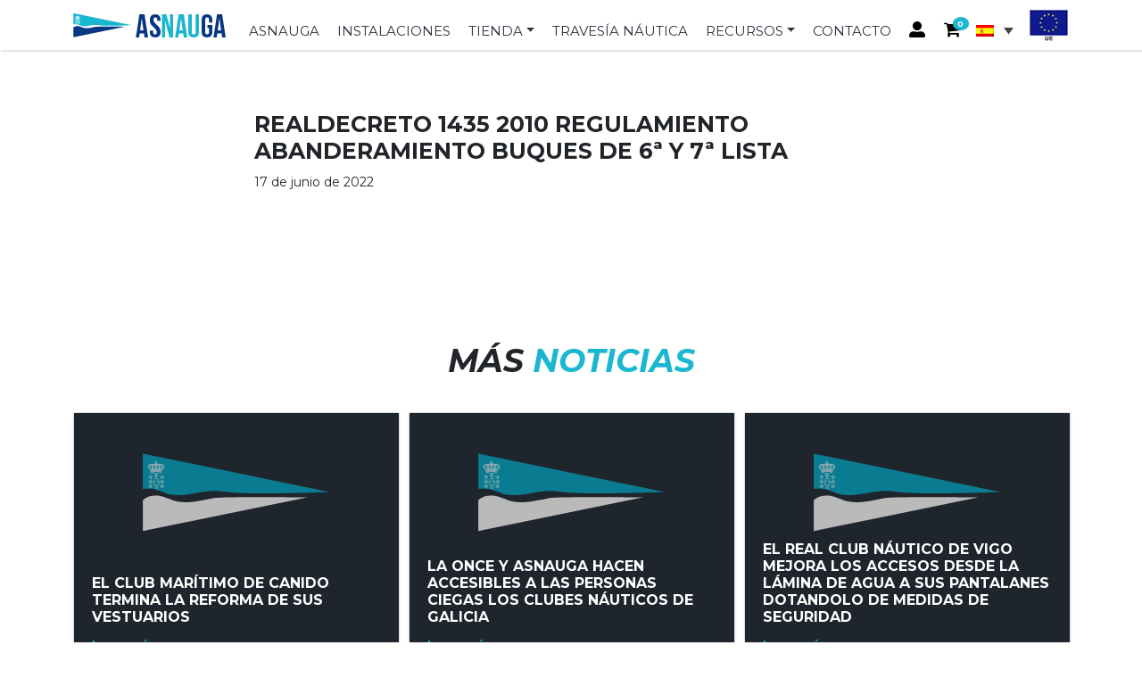

--- FILE ---
content_type: text/html; charset=UTF-8
request_url: https://asnauga.com/directorio-documentos/realdecreto-1435-2010-regulamiento-abanderamiento-buques-de-6a-y-7a-lista/
body_size: 11897
content:
<!doctype html><html
lang=es-ES><head><meta
charset="UTF-8"><meta
name="viewport" content="width=device-width, initial-scale=1"><meta
name="theme-color" content="#2a323d"><link
rel=manifest href=/superpwa-manifest.json?x60025><link
rel=prefetch href=/superpwa-manifest.json?x60025><meta
name="theme-color" content="#1bb7d0"><meta
name='robots' content='index, follow, max-image-preview:large, max-snippet:-1, max-video-preview:-1'><link
rel=alternate hreflang=es href=https://asnauga.com/directorio-documentos/realdecreto-1435-2010-regulamiento-abanderamiento-buques-de-6a-y-7a-lista/ ><link
rel=alternate hreflang=en href=https://asnauga.com/en/directorio-documentos/realdecreto-1435-2010-regulamiento-abanderamiento-buques-de-6a-y-7a-lista/ ><link
rel=alternate hreflang=fr href=https://asnauga.com/fr/directorio-documentos/realdecreto-1435-2010-regulamiento-abanderamiento-buques-de-6a-y-7a-lista/ ><link
rel=alternate hreflang=x-default href=https://asnauga.com/directorio-documentos/realdecreto-1435-2010-regulamiento-abanderamiento-buques-de-6a-y-7a-lista/ ><link
rel=preload href=https://cdnjs.cloudflare.com/ajax/libs/lightbox2/2.11.3/js/lightbox.min.js as=script><link
rel=preload href=https://cdnjs.cloudflare.com/ajax/libs/lightbox2/2.11.3/css/lightbox.css as=style><link
rel=preload href="https://fonts.googleapis.com/css?family=Montserrat:400&#038;display=swap" as=style><link
rel=preload href="https://fonts.googleapis.com/css2?family=Montserrat:ital,wght@0,300;0,400;0,500;0,600;0,700;1,300;1,400;1,500;1,600;1,700&#038;display=swap" as=style><link
rel=preload href="https://cdn.jsdelivr.net/npm/slick-carousel@1.8.1/slick/slick.css?ver=4.1.3" as=style><title>Realdecreto 1435 2010 regulamiento abanderamiento buques de 6ª y 7ª lista - Asnauga</title><link
rel=canonical href=https://asnauga.com/directorio-documentos/realdecreto-1435-2010-regulamiento-abanderamiento-buques-de-6a-y-7a-lista/ ><meta
property="og:locale" content="es_ES"><meta
property="og:type" content="article"><meta
property="og:title" content="Realdecreto 1435 2010 regulamiento abanderamiento buques de 6ª y 7ª lista - Asnauga"><meta
property="og:description" content="...Read More..."><meta
property="og:url" content="https://asnauga.com/directorio-documentos/realdecreto-1435-2010-regulamiento-abanderamiento-buques-de-6a-y-7a-lista/"><meta
property="og:site_name" content="Asnauga"><meta
property="article:modified_time" content="2022-06-17T10:17:22+00:00"><meta
name="twitter:card" content="summary_large_image"> <script type=application/ld+json class=yoast-schema-graph>{"@context":"https://schema.org","@graph":[{"@type":"Organization","@id":"https://asnauga.com/#organization","name":"Asnauga","url":"https://asnauga.com/","sameAs":[],"logo":{"@type":"ImageObject","inLanguage":"es","@id":"https://asnauga.com/#/schema/logo/image/","url":"https://asnauga.com/wp-content/uploads/2021/10/logo_asnauga.png","contentUrl":"https://asnauga.com/wp-content/uploads/2021/10/logo_asnauga.png","width":171,"height":28,"caption":"Asnauga"},"image":{"@id":"https://asnauga.com/#/schema/logo/image/"}},{"@type":"WebSite","@id":"https://asnauga.com/#website","url":"https://asnauga.com/","name":"Asnauga","description":"Tienda online","publisher":{"@id":"https://asnauga.com/#organization"},"potentialAction":[{"@type":"SearchAction","target":{"@type":"EntryPoint","urlTemplate":"https://asnauga.com/?s={search_term_string}"},"query-input":"required name=search_term_string"}],"inLanguage":"es"},{"@type":"WebPage","@id":"https://asnauga.com/directorio-documentos/realdecreto-1435-2010-regulamiento-abanderamiento-buques-de-6a-y-7a-lista/","url":"https://asnauga.com/directorio-documentos/realdecreto-1435-2010-regulamiento-abanderamiento-buques-de-6a-y-7a-lista/","name":"Realdecreto 1435 2010 regulamiento abanderamiento buques de 6ª y 7ª lista - Asnauga","isPartOf":{"@id":"https://asnauga.com/#website"},"datePublished":"2022-06-17T10:17:19+00:00","dateModified":"2022-06-17T10:17:22+00:00","breadcrumb":{"@id":"https://asnauga.com/directorio-documentos/realdecreto-1435-2010-regulamiento-abanderamiento-buques-de-6a-y-7a-lista/#breadcrumb"},"inLanguage":"es","potentialAction":[{"@type":"ReadAction","target":["https://asnauga.com/directorio-documentos/realdecreto-1435-2010-regulamiento-abanderamiento-buques-de-6a-y-7a-lista/"]}]},{"@type":"BreadcrumbList","@id":"https://asnauga.com/directorio-documentos/realdecreto-1435-2010-regulamiento-abanderamiento-buques-de-6a-y-7a-lista/#breadcrumb","itemListElement":[{"@type":"ListItem","position":1,"name":"Portada","item":"https://asnauga.com/"},{"@type":"ListItem","position":2,"name":"Documentos","item":"https://asnauga.com/directorio-documentos/"},{"@type":"ListItem","position":3,"name":"Realdecreto 1435 2010 regulamiento abanderamiento buques de 6ª y 7ª lista"}]}]}</script> <link
rel=dns-prefetch href=//cdn.jsdelivr.net><link
rel=stylesheet id=style-postlist-block-css href='https://asnauga.com/wp-content/themes/asnauga/blocks/post-list/style.css?x60025&amp;ver=6.1.7' media=all><link
rel=stylesheet id=wp-block-library-css href='https://asnauga.com/wp-includes/css/dist/block-library/style.min.css?x60025&amp;ver=6.1.7' media=all><link
rel=stylesheet id=wc-blocks-vendors-style-css href='https://asnauga.com/wp-content/plugins/woocommerce/packages/woocommerce-blocks/build/wc-blocks-vendors-style.css?x60025&amp;ver=5.9.1' media=all><link
rel=stylesheet id=wc-blocks-style-css href='https://asnauga.com/wp-content/plugins/woocommerce/packages/woocommerce-blocks/build/wc-blocks-style.css?x60025&amp;ver=5.9.1' media=all><link
rel=stylesheet id=wp-components-css href='https://asnauga.com/wp-includes/css/dist/components/style.min.css?x60025&amp;ver=6.1.7' media=all><link
rel=stylesheet id=wp-block-editor-css href='https://asnauga.com/wp-includes/css/dist/block-editor/style.min.css?x60025&amp;ver=6.1.7' media=all><link
rel=stylesheet id=wp-nux-css href='https://asnauga.com/wp-includes/css/dist/nux/style.min.css?x60025&amp;ver=6.1.7' media=all><link
rel=stylesheet id=wp-reusable-blocks-css href='https://asnauga.com/wp-includes/css/dist/reusable-blocks/style.min.css?x60025&amp;ver=6.1.7' media=all><link
rel=stylesheet id=wp-editor-css href='https://asnauga.com/wp-includes/css/dist/editor/style.min.css?x60025&amp;ver=6.1.7' media=all><link
rel=stylesheet id=hacce-blocks-css href='https://asnauga.com/wp-content/plugins/wp-hacce-blocks-master/dist/blocks.style.build.css?x60025&amp;ver=6.1.7' media=all><link
rel=stylesheet id=classic-theme-styles-css href='https://asnauga.com/wp-includes/css/classic-themes.min.css?x60025&amp;ver=1' media=all><style id=global-styles-inline-css>/*<![CDATA[*/body{--wp--preset--color--black:#000;--wp--preset--color--cyan-bluish-gray:#abb8c3;--wp--preset--color--white:#fff;--wp--preset--color--pale-pink:#f78da7;--wp--preset--color--vivid-red:#cf2e2e;--wp--preset--color--luminous-vivid-orange:#ff6900;--wp--preset--color--luminous-vivid-amber:#fcb900;--wp--preset--color--light-green-cyan:#7bdcb5;--wp--preset--color--vivid-green-cyan:#00d084;--wp--preset--color--pale-cyan-blue:#8ed1fc;--wp--preset--color--vivid-cyan-blue:#0693e3;--wp--preset--color--vivid-purple:#9b51e0;--wp--preset--gradient--vivid-cyan-blue-to-vivid-purple:linear-gradient(135deg,rgba(6,147,227,1) 0%,rgb(155,81,224) 100%);--wp--preset--gradient--light-green-cyan-to-vivid-green-cyan:linear-gradient(135deg,rgb(122,220,180) 0%,rgb(0,208,130) 100%);--wp--preset--gradient--luminous-vivid-amber-to-luminous-vivid-orange:linear-gradient(135deg,rgba(252,185,0,1) 0%,rgba(255,105,0,1) 100%);--wp--preset--gradient--luminous-vivid-orange-to-vivid-red:linear-gradient(135deg,rgba(255,105,0,1) 0%,rgb(207,46,46) 100%);--wp--preset--gradient--very-light-gray-to-cyan-bluish-gray:linear-gradient(135deg,rgb(238,238,238) 0%,rgb(169,184,195) 100%);--wp--preset--gradient--cool-to-warm-spectrum:linear-gradient(135deg,rgb(74,234,220) 0%,rgb(151,120,209) 20%,rgb(207,42,186) 40%,rgb(238,44,130) 60%,rgb(251,105,98) 80%,rgb(254,248,76) 100%);--wp--preset--gradient--blush-light-purple:linear-gradient(135deg,rgb(255,206,236) 0%,rgb(152,150,240) 100%);--wp--preset--gradient--blush-bordeaux:linear-gradient(135deg,rgb(254,205,165) 0%,rgb(254,45,45) 50%,rgb(107,0,62) 100%);--wp--preset--gradient--luminous-dusk:linear-gradient(135deg,rgb(255,203,112) 0%,rgb(199,81,192) 50%,rgb(65,88,208) 100%);--wp--preset--gradient--pale-ocean:linear-gradient(135deg,rgb(255,245,203) 0%,rgb(182,227,212) 50%,rgb(51,167,181) 100%);--wp--preset--gradient--electric-grass:linear-gradient(135deg,rgb(202,248,128) 0%,rgb(113,206,126) 100%);--wp--preset--gradient--midnight:linear-gradient(135deg,rgb(2,3,129) 0%,rgb(40,116,252) 100%);--wp--preset--duotone--dark-grayscale:url('#wp-duotone-dark-grayscale');--wp--preset--duotone--grayscale:url('#wp-duotone-grayscale');--wp--preset--duotone--purple-yellow:url('#wp-duotone-purple-yellow');--wp--preset--duotone--blue-red:url('#wp-duotone-blue-red');--wp--preset--duotone--midnight:url('#wp-duotone-midnight');--wp--preset--duotone--magenta-yellow:url('#wp-duotone-magenta-yellow');--wp--preset--duotone--purple-green:url('#wp-duotone-purple-green');--wp--preset--duotone--blue-orange:url('#wp-duotone-blue-orange');--wp--preset--font-size--small:13px;--wp--preset--font-size--medium:20px;--wp--preset--font-size--large:36px;--wp--preset--font-size--x-large:42px;--wp--preset--spacing--20:0.44rem;--wp--preset--spacing--30:0.67rem;--wp--preset--spacing--40:1rem;--wp--preset--spacing--50:1.5rem;--wp--preset--spacing--60:2.25rem;--wp--preset--spacing--70:3.38rem;--wp--preset--spacing--80:5.06rem}:where(.is-layout-flex){gap:0.5em}body .is-layout-flow>.alignleft{float:left;margin-inline-start:0;margin-inline-end:2em}body .is-layout-flow>.alignright{float:right;margin-inline-start:2em;margin-inline-end:0}body .is-layout-flow>.aligncenter{margin-left:auto !important;margin-right:auto !important}body .is-layout-constrained>.alignleft{float:left;margin-inline-start:0;margin-inline-end:2em}body .is-layout-constrained>.alignright{float:right;margin-inline-start:2em;margin-inline-end:0}body .is-layout-constrained>.aligncenter{margin-left:auto !important;margin-right:auto !important}body .is-layout-constrained>:where(:not(.alignleft):not(.alignright):not(.alignfull)){max-width:var(--wp--style--global--content-size);margin-left:auto !important;margin-right:auto !important}body .is-layout-constrained>.alignwide{max-width:var(--wp--style--global--wide-size)}body .is-layout-flex{display:flex}body .is-layout-flex{flex-wrap:wrap;align-items:center}body .is-layout-flex>*{margin:0}:where(.wp-block-columns.is-layout-flex){gap:2em}.has-black-color{color:var(--wp--preset--color--black) !important}.has-cyan-bluish-gray-color{color:var(--wp--preset--color--cyan-bluish-gray) !important}.has-white-color{color:var(--wp--preset--color--white) !important}.has-pale-pink-color{color:var(--wp--preset--color--pale-pink) !important}.has-vivid-red-color{color:var(--wp--preset--color--vivid-red) !important}.has-luminous-vivid-orange-color{color:var(--wp--preset--color--luminous-vivid-orange) !important}.has-luminous-vivid-amber-color{color:var(--wp--preset--color--luminous-vivid-amber) !important}.has-light-green-cyan-color{color:var(--wp--preset--color--light-green-cyan) !important}.has-vivid-green-cyan-color{color:var(--wp--preset--color--vivid-green-cyan) !important}.has-pale-cyan-blue-color{color:var(--wp--preset--color--pale-cyan-blue) !important}.has-vivid-cyan-blue-color{color:var(--wp--preset--color--vivid-cyan-blue) !important}.has-vivid-purple-color{color:var(--wp--preset--color--vivid-purple) !important}.has-black-background-color{background-color:var(--wp--preset--color--black) !important}.has-cyan-bluish-gray-background-color{background-color:var(--wp--preset--color--cyan-bluish-gray) !important}.has-white-background-color{background-color:var(--wp--preset--color--white) !important}.has-pale-pink-background-color{background-color:var(--wp--preset--color--pale-pink) !important}.has-vivid-red-background-color{background-color:var(--wp--preset--color--vivid-red) !important}.has-luminous-vivid-orange-background-color{background-color:var(--wp--preset--color--luminous-vivid-orange) !important}.has-luminous-vivid-amber-background-color{background-color:var(--wp--preset--color--luminous-vivid-amber) !important}.has-light-green-cyan-background-color{background-color:var(--wp--preset--color--light-green-cyan) !important}.has-vivid-green-cyan-background-color{background-color:var(--wp--preset--color--vivid-green-cyan) !important}.has-pale-cyan-blue-background-color{background-color:var(--wp--preset--color--pale-cyan-blue) !important}.has-vivid-cyan-blue-background-color{background-color:var(--wp--preset--color--vivid-cyan-blue) !important}.has-vivid-purple-background-color{background-color:var(--wp--preset--color--vivid-purple) !important}.has-black-border-color{border-color:var(--wp--preset--color--black) !important}.has-cyan-bluish-gray-border-color{border-color:var(--wp--preset--color--cyan-bluish-gray) !important}.has-white-border-color{border-color:var(--wp--preset--color--white) !important}.has-pale-pink-border-color{border-color:var(--wp--preset--color--pale-pink) !important}.has-vivid-red-border-color{border-color:var(--wp--preset--color--vivid-red) !important}.has-luminous-vivid-orange-border-color{border-color:var(--wp--preset--color--luminous-vivid-orange) !important}.has-luminous-vivid-amber-border-color{border-color:var(--wp--preset--color--luminous-vivid-amber) !important}.has-light-green-cyan-border-color{border-color:var(--wp--preset--color--light-green-cyan) !important}.has-vivid-green-cyan-border-color{border-color:var(--wp--preset--color--vivid-green-cyan) !important}.has-pale-cyan-blue-border-color{border-color:var(--wp--preset--color--pale-cyan-blue) !important}.has-vivid-cyan-blue-border-color{border-color:var(--wp--preset--color--vivid-cyan-blue) !important}.has-vivid-purple-border-color{border-color:var(--wp--preset--color--vivid-purple) !important}.has-vivid-cyan-blue-to-vivid-purple-gradient-background{background:var(--wp--preset--gradient--vivid-cyan-blue-to-vivid-purple) !important}.has-light-green-cyan-to-vivid-green-cyan-gradient-background{background:var(--wp--preset--gradient--light-green-cyan-to-vivid-green-cyan) !important}.has-luminous-vivid-amber-to-luminous-vivid-orange-gradient-background{background:var(--wp--preset--gradient--luminous-vivid-amber-to-luminous-vivid-orange) !important}.has-luminous-vivid-orange-to-vivid-red-gradient-background{background:var(--wp--preset--gradient--luminous-vivid-orange-to-vivid-red) !important}.has-very-light-gray-to-cyan-bluish-gray-gradient-background{background:var(--wp--preset--gradient--very-light-gray-to-cyan-bluish-gray) !important}.has-cool-to-warm-spectrum-gradient-background{background:var(--wp--preset--gradient--cool-to-warm-spectrum) !important}.has-blush-light-purple-gradient-background{background:var(--wp--preset--gradient--blush-light-purple) !important}.has-blush-bordeaux-gradient-background{background:var(--wp--preset--gradient--blush-bordeaux) !important}.has-luminous-dusk-gradient-background{background:var(--wp--preset--gradient--luminous-dusk) !important}.has-pale-ocean-gradient-background{background:var(--wp--preset--gradient--pale-ocean) !important}.has-electric-grass-gradient-background{background:var(--wp--preset--gradient--electric-grass) !important}.has-midnight-gradient-background{background:var(--wp--preset--gradient--midnight) !important}.has-small-font-size{font-size:var(--wp--preset--font-size--small) !important}.has-medium-font-size{font-size:var(--wp--preset--font-size--medium) !important}.has-large-font-size{font-size:var(--wp--preset--font-size--large) !important}.has-x-large-font-size{font-size:var(--wp--preset--font-size--x-large) !important}.wp-block-navigation a:where(:not(.wp-element-button)){color:inherit}:where(.wp-block-columns.is-layout-flex){gap:2em}.wp-block-pullquote{font-size:1.5em;line-height:1.6}/*]]>*/</style><link
rel=stylesheet id=contact-form-7-css href='https://asnauga.com/wp-content/plugins/contact-form-7/includes/css/styles.css?x60025&amp;ver=5.6.1' media=all><link
rel=stylesheet id=woocommerce-layout-css href='https://asnauga.com/wp-content/plugins/woocommerce/assets/css/woocommerce-layout.css?x60025&amp;ver=5.8.1' media=all><link
rel=stylesheet id=woocommerce-smallscreen-css href='https://asnauga.com/wp-content/plugins/woocommerce/assets/css/woocommerce-smallscreen.css?x60025&amp;ver=5.8.1' media='only screen and (max-width: 768px)'><link
rel=stylesheet id=woocommerce-general-css href='https://asnauga.com/wp-content/plugins/woocommerce/assets/css/woocommerce.css?x60025&amp;ver=5.8.1' media=all><style id=woocommerce-inline-inline-css>.woocommerce form .form-row
.required{visibility:hidden}</style><link
rel=stylesheet id=wpml-legacy-dropdown-0-css href='//asnauga.com/wp-content/plugins/sitepress-multilingual-cms/templates/language-switchers/legacy-dropdown/style.min.css?x60025&amp;ver=1' media=all><link
rel=stylesheet id=slick_css-css href='https:////cdn.jsdelivr.net/npm/slick-carousel@1.8.1/slick/slick.css?ver=4.1.3' media=all><link
rel=stylesheet id=picostrap-styles-css href='https://asnauga.com/wp-content/themes/asnauga/css-output/bundle.css?x60025&amp;ver=550' media=all> <script src=https://asnauga.com/wp-content/cache/minify/818c0.js?x60025></script> <script id=wpml-cookie-js-extra>var wpml_cookies={"wp-wpml_current_language":{"value":"es","expires":1,"path":"\/"}};var wpml_cookies={"wp-wpml_current_language":{"value":"es","expires":1,"path":"\/"}};</script> <script src=https://asnauga.com/wp-content/cache/minify/cf8ed.js?x60025></script> <meta
name="generator" content="WPML ver:4.5.14 stt:1,4,2;"><meta
name="framework" content="Redux 4.3.9"><link
rel=preconnect href=https://fonts.googleapis.com><link
rel=preconnect href=https://fonts.gstatic.com crossorigin><link
href="https://fonts.googleapis.com/css2?family=Montserrat:ital,wght@0,300;0,400;0,500;0,600;0,700;1,300;1,400;1,500;1,600;1,700&display=swap" rel=stylesheet><link
rel=dns-prefetch href=//fonts.googleapis.com><link
rel=preconnect href=https://fonts.gstatic.com/ crossorigin><link
href="https://fonts.googleapis.com/css?family=Montserrat:400&display=swap" rel=stylesheet>
<noscript><style>.woocommerce-product-gallery{opacity:1 !important}</style></noscript><link
rel=icon href=https://asnauga.com/wp-content/uploads/2021/11/favicon.png?x60025 sizes=32x32><link
rel=icon href=https://asnauga.com/wp-content/uploads/2021/11/favicon.png?x60025 sizes=192x192><link
rel=apple-touch-icon href=https://asnauga.com/wp-content/uploads/2021/11/favicon.png?x60025><meta
name="msapplication-TileImage" content="https://asnauga.com/wp-content/uploads/2021/11/favicon.png">
 <script src=https://cdnjs.cloudflare.com/ajax/libs/lightbox2/2.11.3/js/lightbox.min.js integrity="sha512-k2GFCTbp9rQU412BStrcD/rlwv1PYec9SNrkbQlo6RZCf75l6KcC3UwDY8H5n5hl4v77IDtIPwOk9Dqjs/mMBQ==" crossorigin=anonymous referrerpolicy=no-referrer></script> <link
rel=stylesheet href=https://cdnjs.cloudflare.com/ajax/libs/lightbox2/2.11.3/css/lightbox.css integrity="sha512-Woz+DqWYJ51bpVk5Fv0yES/edIMXjj3Ynda+KWTIkGoynAMHrqTcDUQltbipuiaD5ymEo9520lyoVOo9jCQOCA==" crossorigin=anonymous referrerpolicy=no-referrer></head><body
class="documentos-template-default single single-documentos postid-2336 wp-custom-logo wp-embed-responsive woocommerce theme-haccestrap woocommerce-no-js picostrap_header_navbar_position_fixed-top">
<svg
xmlns=http://www.w3.org/2000/svg viewBox="0 0 0 0" width=0 height=0 focusable=false role=none style="visibility: hidden; position: absolute; left: -9999px; overflow: hidden;" ><defs><filter
id=wp-duotone-dark-grayscale><feColorMatrix
color-interpolation-filters="sRGB" type="matrix" values=" .299 .587 .114 0 0 .299 .587 .114 0 0 .299 .587 .114 0 0 .299 .587 .114 0 0 "/><feComponentTransfer
color-interpolation-filters="sRGB" ><feFuncR
type="table" tableValues="0 0.49803921568627"/><feFuncG
type="table" tableValues="0 0.49803921568627"/><feFuncB
type="table" tableValues="0 0.49803921568627"/><feFuncA
type="table" tableValues="1 1"/></feComponentTransfer><feComposite
in2="SourceGraphic" operator="in"/></filter></defs></svg><svg
xmlns=http://www.w3.org/2000/svg viewBox="0 0 0 0" width=0 height=0 focusable=false role=none style="visibility: hidden; position: absolute; left: -9999px; overflow: hidden;" ><defs><filter
id=wp-duotone-grayscale><feColorMatrix
color-interpolation-filters="sRGB" type="matrix" values=" .299 .587 .114 0 0 .299 .587 .114 0 0 .299 .587 .114 0 0 .299 .587 .114 0 0 "/><feComponentTransfer
color-interpolation-filters="sRGB" ><feFuncR
type="table" tableValues="0 1"/><feFuncG
type="table" tableValues="0 1"/><feFuncB
type="table" tableValues="0 1"/><feFuncA
type="table" tableValues="1 1"/></feComponentTransfer><feComposite
in2="SourceGraphic" operator="in"/></filter></defs></svg><svg
xmlns=http://www.w3.org/2000/svg viewBox="0 0 0 0" width=0 height=0 focusable=false role=none style="visibility: hidden; position: absolute; left: -9999px; overflow: hidden;" ><defs><filter
id=wp-duotone-purple-yellow><feColorMatrix
color-interpolation-filters="sRGB" type="matrix" values=" .299 .587 .114 0 0 .299 .587 .114 0 0 .299 .587 .114 0 0 .299 .587 .114 0 0 "/><feComponentTransfer
color-interpolation-filters="sRGB" ><feFuncR
type="table" tableValues="0.54901960784314 0.98823529411765"/><feFuncG
type="table" tableValues="0 1"/><feFuncB
type="table" tableValues="0.71764705882353 0.25490196078431"/><feFuncA
type="table" tableValues="1 1"/></feComponentTransfer><feComposite
in2="SourceGraphic" operator="in"/></filter></defs></svg><svg
xmlns=http://www.w3.org/2000/svg viewBox="0 0 0 0" width=0 height=0 focusable=false role=none style="visibility: hidden; position: absolute; left: -9999px; overflow: hidden;" ><defs><filter
id=wp-duotone-blue-red><feColorMatrix
color-interpolation-filters="sRGB" type="matrix" values=" .299 .587 .114 0 0 .299 .587 .114 0 0 .299 .587 .114 0 0 .299 .587 .114 0 0 "/><feComponentTransfer
color-interpolation-filters="sRGB" ><feFuncR
type="table" tableValues="0 1"/><feFuncG
type="table" tableValues="0 0.27843137254902"/><feFuncB
type="table" tableValues="0.5921568627451 0.27843137254902"/><feFuncA
type="table" tableValues="1 1"/></feComponentTransfer><feComposite
in2="SourceGraphic" operator="in"/></filter></defs></svg><svg
xmlns=http://www.w3.org/2000/svg viewBox="0 0 0 0" width=0 height=0 focusable=false role=none style="visibility: hidden; position: absolute; left: -9999px; overflow: hidden;" ><defs><filter
id=wp-duotone-midnight><feColorMatrix
color-interpolation-filters="sRGB" type="matrix" values=" .299 .587 .114 0 0 .299 .587 .114 0 0 .299 .587 .114 0 0 .299 .587 .114 0 0 "/><feComponentTransfer
color-interpolation-filters="sRGB" ><feFuncR
type="table" tableValues="0 0"/><feFuncG
type="table" tableValues="0 0.64705882352941"/><feFuncB
type="table" tableValues="0 1"/><feFuncA
type="table" tableValues="1 1"/></feComponentTransfer><feComposite
in2="SourceGraphic" operator="in"/></filter></defs></svg><svg
xmlns=http://www.w3.org/2000/svg viewBox="0 0 0 0" width=0 height=0 focusable=false role=none style="visibility: hidden; position: absolute; left: -9999px; overflow: hidden;" ><defs><filter
id=wp-duotone-magenta-yellow><feColorMatrix
color-interpolation-filters="sRGB" type="matrix" values=" .299 .587 .114 0 0 .299 .587 .114 0 0 .299 .587 .114 0 0 .299 .587 .114 0 0 "/><feComponentTransfer
color-interpolation-filters="sRGB" ><feFuncR
type="table" tableValues="0.78039215686275 1"/><feFuncG
type="table" tableValues="0 0.94901960784314"/><feFuncB
type="table" tableValues="0.35294117647059 0.47058823529412"/><feFuncA
type="table" tableValues="1 1"/></feComponentTransfer><feComposite
in2="SourceGraphic" operator="in"/></filter></defs></svg><svg
xmlns=http://www.w3.org/2000/svg viewBox="0 0 0 0" width=0 height=0 focusable=false role=none style="visibility: hidden; position: absolute; left: -9999px; overflow: hidden;" ><defs><filter
id=wp-duotone-purple-green><feColorMatrix
color-interpolation-filters="sRGB" type="matrix" values=" .299 .587 .114 0 0 .299 .587 .114 0 0 .299 .587 .114 0 0 .299 .587 .114 0 0 "/><feComponentTransfer
color-interpolation-filters="sRGB" ><feFuncR
type="table" tableValues="0.65098039215686 0.40392156862745"/><feFuncG
type="table" tableValues="0 1"/><feFuncB
type="table" tableValues="0.44705882352941 0.4"/><feFuncA
type="table" tableValues="1 1"/></feComponentTransfer><feComposite
in2="SourceGraphic" operator="in"/></filter></defs></svg><svg
xmlns=http://www.w3.org/2000/svg viewBox="0 0 0 0" width=0 height=0 focusable=false role=none style="visibility: hidden; position: absolute; left: -9999px; overflow: hidden;" ><defs><filter
id=wp-duotone-blue-orange><feColorMatrix
color-interpolation-filters="sRGB" type="matrix" values=" .299 .587 .114 0 0 .299 .587 .114 0 0 .299 .587 .114 0 0 .299 .587 .114 0 0 "/><feComponentTransfer
color-interpolation-filters="sRGB" ><feFuncR
type="table" tableValues="0.098039215686275 1"/><feFuncG
type="table" tableValues="0 0.66274509803922"/><feFuncB
type="table" tableValues="0.84705882352941 0.41960784313725"/><feFuncA
type="table" tableValues="1 1"/></feComponentTransfer><feComposite
in2="SourceGraphic" operator="in"/></filter></defs></svg><div
id=wrapper-navbar itemscope itemtype=http://schema.org/WebSite><a
class="skip-link visually-hidden-focusable" href=#theme-main>Skip to content</a><nav
class="navbar menu_lateral navbar-expand-lg fixed-top" aria-label="Main Navigation"><div
class=container><div
id=logo-tagline-wrap>
<a
class="navbar-brand h3" rel=home href=https://asnauga.com/ ><img
src=/wp-content/themes/asnauga/images/logo_asnauga.png?x60025 alt="logo principal"></a></div><div
class="collapse navbar-collapse" id=navbarNavDropdown><ul
id=main-menu class="navbar-nav ms-auto mb-2 mb-lg-0" itemscope itemtype=http://www.schema.org/SiteNavigationElement><li
class="menu-item menu-item-type-post_type menu-item-object-page menu-item-1508 nav-item"><a
itemprop=url href=https://asnauga.com/asnauga/ class=nav-link><span
itemprop=name>ASNAUGA</span></a></li>
<li
class="menu-item menu-item-type-post_type menu-item-object-page menu-item-1509 nav-item"><a
itemprop=url href=https://asnauga.com/puertos/ class=nav-link><span
itemprop=name>INSTALACIONES</span></a></li>
<li
class="menu-item menu-item-type-post_type menu-item-object-page menu-item-has-children dropdown menu-item-6020 nav-item"><a
href=# data-bs-toggle=dropdown aria-haspopup=true aria-expanded=false class="dropdown-toggle nav-link" id=navbarDropdown><span
itemprop=name>Tienda</span></a><ul
class=dropdown-menu aria-labelledby=navbarDropdown>
<li
class="menu-item menu-item-type-post_type menu-item-object-page menu-item-6028 nav-item"><a
itemprop=url href=https://asnauga.com/tienda/ class=dropdown-item><span
itemprop=name>Tienda Asnauga</span></a></li>
<li
class="menu-item menu-item-type-taxonomy menu-item-object-product_cat menu-item-158 nav-item"><a
itemprop=url href=https://asnauga.com/categoria-producto/experiencias-nauticas/ class=dropdown-item><span
itemprop=name>Experiencias Náuticas</span></a></li>
<li
class="menu-item menu-item-type-taxonomy menu-item-object-product_cat menu-item-6713 nav-item"><a
itemprop=url href=https://asnauga.com/categoria-producto/travesia-nautica-xacobea/ class=dropdown-item><span
itemprop=name>Travesía Náutica Xacobea</span></a></li>
<li
class="menu-item menu-item-type-taxonomy menu-item-object-product_cat menu-item-6710 nav-item"><a
itemprop=url href=https://asnauga.com/categoria-producto/merchandising/ class=dropdown-item><span
itemprop=name>Merchandising</span></a></li></ul>
</li>
<li
class="menu-item menu-item-type-post_type menu-item-object-page menu-item-1594 nav-item"><a
itemprop=url href=https://asnauga.com/travesia-nautica/ class=nav-link><span
itemprop=name>Travesía náutica</span></a></li>
<li
class="menu-item menu-item-type-custom menu-item-object-custom menu-item-has-children dropdown menu-item-6021 nav-item"><a
href=# data-bs-toggle=dropdown aria-haspopup=true aria-expanded=false class="dropdown-toggle nav-link" id=navbarDropdown><span
itemprop=name>Recursos</span></a><ul
class=dropdown-menu aria-labelledby=navbarDropdown>
<li
class="menu-item menu-item-type-post_type menu-item-object-page current_page_parent menu-item-6022 nav-item"><a
itemprop=url href=https://asnauga.com/noticias/ class=dropdown-item><span
itemprop=name>Noticias</span></a></li>
<li
class="menu-item menu-item-type-post_type menu-item-object-page menu-item-6025 nav-item"><a
itemprop=url href=https://asnauga.com/galerias/ class=dropdown-item><span
itemprop=name>Galerías</span></a></li>
<li
class="menu-item menu-item-type-post_type menu-item-object-page menu-item-6023 nav-item"><a
itemprop=url href=https://asnauga.com/documentos-listado/ class=dropdown-item><span
itemprop=name>Documentos</span></a></li>
<li
class="menu-item menu-item-type-post_type menu-item-object-page menu-item-1928 nav-item"><a
itemprop=url href=https://asnauga.com/multimedia/ class=dropdown-item><span
itemprop=name>Multimedia</span></a></li>
<li
class="menu-item menu-item-type-post_type menu-item-object-page menu-item-6619 nav-item"><a
itemprop=url href=https://asnauga.com/enlaces/ class=dropdown-item><span
itemprop=name>Enlaces</span></a></li>
<li
class="menu-item menu-item-type-custom menu-item-object-custom menu-item-6027 nav-item"><a
target=_blank rel="noopener noreferrer" itemprop=url href=https://illasatlanticas.gal/es class=dropdown-item><span
itemprop=name>Información Islas Atlánticas</span></a></li>
<li
class="menu-item menu-item-type-custom menu-item-object-custom menu-item-6026 nav-item"><a
itemprop=url href="https://www.iatlanticas.es/html/index2191.html?option=com_wrapper&#038;view=wrapper&#038;Itemid=200077&#038;lang=es" class=dropdown-item><span
itemprop=name>Solicitud fondeo Islas Atlánticas</span></a></li></ul>
</li>
<li
class="menu-item menu-item-type-post_type menu-item-object-page menu-item-39 nav-item"><a
itemprop=url href=https://asnauga.com/contacto/ class=nav-link><span
itemprop=name>Contacto</span></a></li>
<li
class="micuenta menu-item menu-item-type-post_type menu-item-object-page menu-item-117 nav-item"><a
itemprop=url href=https://asnauga.com/mi-cuenta/ class=nav-link><span
itemprop=name>Mi cuenta</span></a></li></ul></div><div
class="dropdown header-minicart"><style>@media screen and (max-width: 991px){.logo-ue
img{max-height:30px}}</style><button
id=header-minicart-button
data-bs-toggle=dropdown
type=button role=button
class="btn dropdown-toggle"
aria-haspopup=true aria-expanded=true
>
<i
class="badge bg-secondary header-minicart-count">
0	</i><div
class="icono_carrito carrito_interiores">
<i
class="fa fa-shopping-cart"></i></div>
</button><div
class="dropdown-menu dropdown-menu-end" aria-labelledby=header-minicart-button><div
class=widget_shopping_cart_content><p
class=woocommerce-mini-cart__empty-message>No hay productos en el carrito.</p></div></div></div><div
class="wpml-ls-statics-shortcode_actions wpml-ls wpml-ls-legacy-dropdown js-wpml-ls-legacy-dropdown"><ul><li
tabindex=0 class="wpml-ls-slot-shortcode_actions wpml-ls-item wpml-ls-item-es wpml-ls-current-language wpml-ls-first-item wpml-ls-item-legacy-dropdown">
<a
href=# class="js-wpml-ls-item-toggle wpml-ls-item-toggle">
<img
class=wpml-ls-flag
src=https://asnauga.com/wp-content/plugins/sitepress-multilingual-cms/res/flags/es.png?x60025
alt=ES
width=20
height=20></a><ul
class=wpml-ls-sub-menu>
<li
class="wpml-ls-slot-shortcode_actions wpml-ls-item wpml-ls-item-en">
<a
href=https://asnauga.com/en/directorio-documentos/realdecreto-1435-2010-regulamiento-abanderamiento-buques-de-6a-y-7a-lista/ class=wpml-ls-link>
<img
class=wpml-ls-flag
src=https://asnauga.com/wp-content/plugins/sitepress-multilingual-cms/res/flags/en.png?x60025
alt=EN
width=20
height=20></a>
</li>
<li
class="wpml-ls-slot-shortcode_actions wpml-ls-item wpml-ls-item-fr wpml-ls-last-item">
<a
href=https://asnauga.com/fr/directorio-documentos/realdecreto-1435-2010-regulamiento-abanderamiento-buques-de-6a-y-7a-lista/ class=wpml-ls-link>
<img
class=wpml-ls-flag
src=https://asnauga.com/wp-content/plugins/sitepress-multilingual-cms/res/flags/fr.png?x60025
alt=FR
width=20
height=20></a>
</li></ul></li></ul></div>
<a
href=https://asnauga.com/es/subvenciones class=logo-ue>
<img
src=https://asnauga.com/wp-content/themes/asnauga/images/logo_ue.png?x60025>
</a>
<button
class="navbar-toggler collapsed" type=button data-bs-toggle=collapse data-bs-target=#navbarNavDropdown aria-controls=navbarsExample05 aria-expanded=false aria-label="Toggle navigation">
<span
class=navbar-toggler-icon></span>
<span
class=navbar-toggler-icon></span>
<span
class=navbar-toggler-icon></span>
</button></div></nav></div><main
id=theme-main><div
class=container><div
class="row justify-content-center"><div
class="bg-light col-11 col-lg-10 col-xl-9 py-5 p-lg-5 mb-5"><div
class="single_header px-md-4"><h1 class="">Realdecreto 1435 2010 regulamiento abanderamiento buques de 6ª y 7ª lista</h1><div
class="post-meta pb-3" id=single-post-meta>
<span
class=screen-reader-text>Categories</span>
<span
class=entry-categories-inner>
</span>
<small>17 de junio de 2022 </small></div></div><div
class="cuerpo_single px-md-4"></div></div></div></div><div
class="otras_noticias album  pb-5"><div
class=container><div
class="h2 text-center"><h2 class="titulo_interior_gen">MÁS <span>NOTICIAS</span></h2></div><div
class=slider_noticias_down><div
class="col-lg-3 card_wrap col-md-6 col-12 general_card_noticias "><div
class="card shadow-sm">
<a
href=https://asnauga.com/curso-prevencion-emerxencias/ ><div
class=sobreimagen></div></a><div
class=img_card><img
src=https://asnauga.com/wp-content/themes/asnauga/images/default.svg?x60025 alt>
<a
href=https://asnauga.com/curso-prevencion-emerxencias/ ><h2 class="titulo_blog">CURSO PREVENCION EMERXENCIAS</h2></a>
<a
class=leermas href=https://asnauga.com/curso-prevencion-emerxencias/ >Leer más</a></div></div></div><div
class="col-lg-3 card_wrap col-md-6 col-12 general_card_noticias "><div
class="card shadow-sm">
<a
href=https://asnauga.com/el-club-maritimo-de-canido-termina-la-reforma-de-sus-vestuarios/ ><div
class=sobreimagen></div></a><div
class=img_card><img
src=https://asnauga.com/wp-content/themes/asnauga/images/default.svg?x60025 alt>
<a
href=https://asnauga.com/el-club-maritimo-de-canido-termina-la-reforma-de-sus-vestuarios/ ><h2 class="titulo_blog">EL CLUB MARÍTIMO DE CANIDO TERMINA LA REFORMA DE SUS VESTUARIOS</h2></a>
<a
class=leermas href=https://asnauga.com/el-club-maritimo-de-canido-termina-la-reforma-de-sus-vestuarios/ >Leer más</a></div></div></div><div
class="col-lg-3 card_wrap col-md-6 col-12 general_card_noticias "><div
class="card shadow-sm">
<a
href=https://asnauga.com/la-once-y-asnauga-hacen-accesibles-a-las-personas-ciegas-los-clubes-nauticos-de-galicia/ ><div
class=sobreimagen></div></a><div
class=img_card><img
src=https://asnauga.com/wp-content/themes/asnauga/images/default.svg?x60025 alt>
<a
href=https://asnauga.com/la-once-y-asnauga-hacen-accesibles-a-las-personas-ciegas-los-clubes-nauticos-de-galicia/ ><h2 class="titulo_blog">LA ONCE Y ASNAUGA HACEN ACCESIBLES A LAS PERSONAS CIEGAS LOS CLUBES NÁUTICOS DE GALICIA</h2></a>
<a
class=leermas href=https://asnauga.com/la-once-y-asnauga-hacen-accesibles-a-las-personas-ciegas-los-clubes-nauticos-de-galicia/ >Leer más</a></div></div></div><div
class="col-lg-3 card_wrap col-md-6 col-12 general_card_noticias "><div
class="card shadow-sm">
<a
href=https://asnauga.com/el-real-club-nautico-de-vigo-mejora-los-accesos-desde-la-lamina-de-agua-a-sus-pantalanes-dotandolo-de-medidas-de-seguridad/ ><div
class=sobreimagen></div></a><div
class=img_card><img
src=https://asnauga.com/wp-content/themes/asnauga/images/default.svg?x60025 alt>
<a
href=https://asnauga.com/el-real-club-nautico-de-vigo-mejora-los-accesos-desde-la-lamina-de-agua-a-sus-pantalanes-dotandolo-de-medidas-de-seguridad/ ><h2 class="titulo_blog"><strong>EL REAL CLUB NÁUTICO DE VIGO MEJORA LOS ACCESOS DESDE LA LÁMINA DE AGUA A SUS PANTALANES DOTANDOLO DE MEDIDAS DE SEGURIDAD</strong></h2></a>
<a
class=leermas href=https://asnauga.com/el-real-club-nautico-de-vigo-mejora-los-accesos-desde-la-lamina-de-agua-a-sus-pantalanes-dotandolo-de-medidas-de-seguridad/ >Leer más</a></div></div></div><div
class="col-lg-3 card_wrap col-md-6 col-12 general_card_noticias "><div
class="card shadow-sm">
<a
href=https://asnauga.com/marina-arousa-inicia-las-mejoras-en-sus-instalaciones/ ><div
class=sobreimagen></div></a><div
class=img_card><img
src=https://asnauga.com/wp-content/themes/asnauga/images/default.svg?x60025 alt>
<a
href=https://asnauga.com/marina-arousa-inicia-las-mejoras-en-sus-instalaciones/ ><h2 class="titulo_blog">Marina Arousa inicia las mejoras en sus instalaciones</h2></a>
<a
class=leermas href=https://asnauga.com/marina-arousa-inicia-las-mejoras-en-sus-instalaciones/ >Leer más</a></div></div></div><div
class="col-lg-3 card_wrap col-md-6 col-12 general_card_noticias "><div
class="card shadow-sm">
<a
href=https://asnauga.com/la-travesia-nautica-xacobea-ruta-sur-continua-su-singladura/ ><div
class=sobreimagen></div></a><div
class=img_card><img
width=300 height=225 src=https://asnauga.com/wp-content/uploads/2022/06/whatsapp-image-2021-06-16-at-18.24.11-300x225.jpg?x60025 class="w-100 wp-post-image" alt decoding=async srcset="https://asnauga.com/wp-content/uploads/2022/06/whatsapp-image-2021-06-16-at-18.24.11-300x225.jpg 300w, https://asnauga.com/wp-content/uploads/2022/06/whatsapp-image-2021-06-16-at-18.24.11.jpg 448w" sizes="(max-width: 300px) 100vw, 300px">  <a
href=https://asnauga.com/la-travesia-nautica-xacobea-ruta-sur-continua-su-singladura/ ><h2 class="titulo_blog">LA TRAVESÍA NÁUTICA XACOBEA-RUTA SUR CONTINÚA SU SINGLADURA</h2></a>
<a
class=leermas href=https://asnauga.com/la-travesia-nautica-xacobea-ruta-sur-continua-su-singladura/ >Leer más</a></div></div></div><div
class="col-lg-3 card_wrap col-md-6 col-12 general_card_noticias "><div
class="card shadow-sm">
<a
href=https://asnauga.com/marina-arousa-en-vilanova-ha-puesto-en-marcha-una-estacion-de-movilidad-con-bicicletas-electricas-dentro-del-proyecto-ruta-traslatio/ ><div
class=sobreimagen></div></a><div
class=img_card><img
src=https://asnauga.com/wp-content/themes/asnauga/images/default.svg?x60025 alt>
<a
href=https://asnauga.com/marina-arousa-en-vilanova-ha-puesto-en-marcha-una-estacion-de-movilidad-con-bicicletas-electricas-dentro-del-proyecto-ruta-traslatio/ ><h2 class="titulo_blog">MARINA AROUSA EN VILANOVA HA PUESTO EN MARCHA UNA ESTACION DE MOVILIDAD CON BICICLETAS ELECTRICAS DENTRO DEL PROYECTO RUTA TRASLATIO</h2></a>
<a
class=leermas href=https://asnauga.com/marina-arousa-en-vilanova-ha-puesto-en-marcha-una-estacion-de-movilidad-con-bicicletas-electricas-dentro-del-proyecto-ruta-traslatio/ >Leer más</a></div></div></div><div
class="col-lg-3 card_wrap col-md-6 col-12 general_card_noticias "><div
class="card shadow-sm">
<a
href=https://asnauga.com/asnauga-ha-participado-en-las-xornadas-de-emprendemento-no-camino-organizadas-por-el-ayuntamiento-de-poio/ ><div
class=sobreimagen></div></a><div
class=img_card><img
src=https://asnauga.com/wp-content/themes/asnauga/images/default.svg?x60025 alt>
<a
href=https://asnauga.com/asnauga-ha-participado-en-las-xornadas-de-emprendemento-no-camino-organizadas-por-el-ayuntamiento-de-poio/ ><h2 class="titulo_blog"><strong>Asnauga ha participado en las “<em>Xornadas de emprendemento no Camiño</em>” organizadas por el Ayuntamiento de Poio</strong></h2></a>
<a
class=leermas href=https://asnauga.com/asnauga-ha-participado-en-las-xornadas-de-emprendemento-no-camino-organizadas-por-el-ayuntamiento-de-poio/ >Leer más</a></div></div></div></div></div></div> <script>jQuery(document).ready(function($){if($(".slider_noticias_down").length>0){$(".slider_noticias_down").slick({infinite:false,autoplay:true,autoplaySpeed:4000,slidesToShow:3,slidesToScroll:1,arrows:false,dots:false,pauseOnHover:false,responsive:[{breakpoint:1200,settings:{slidesToShow:1.3,slidesToScroll:1,}}]});}});</script> </main><div
class=prefooter><div
class=container><div
class=prefooter-asoc><div
class=prefooter__tit>Asociados</div><div
class=prefooter-logos>
<a
target=_blank href=https://www.anen.es/ ><img
src=https://asnauga.com/wp-content/uploads/2022/05/logo_anen_350.png?x60025 alt></a>
<a
target=_blank href=https://ceacna.com/ ><img
src=https://asnauga.com/wp-content/uploads/2022/05/logo_ceacna.png?x60025 alt></a></div></div><div
class=prefooter-colab><div
class=prefooter__tit>Colaboradores</div><div
class=prefooter-logos>
<a
target=_blank href=https://www.turismo.gal/ ><img
src=https://asnauga.com/wp-content/uploads/2022/05/logo_galicia.png?x60025 alt></a>
<a
target=_blank href=https://www.xunta.gal/portada><img
src=https://asnauga.com/wp-content/uploads/2022/09/logo-xunta-2.png?x60025 alt></a>
<a
target=_blank href=https://www.caminodesantiago.gal/es><img
src=https://asnauga.com/wp-content/uploads/2022/09/2022-13_24-1.png?x60025 alt></a>
<a
target=_blank href=https://www.calidadturistica.es/ ><img
src=https://asnauga.com/wp-content/uploads/2022/05/logo_q.png?x60025 alt></a>
<img
src=https://asnauga.com/wp-content/uploads/2022/05/union_europea.png?x60025 alt><a
target=_blank href=https://ence.es/ ><img
src=https://asnauga.com/wp-content/uploads/2022/05/logo_ence.png?x60025 alt></a></div></div></div></div><div
class='wrapper bg-dark py-4' id=wrapper-footer-widgets><div
class=container><div
class='row fila_inferior align-items-start'><div
class='col-12 col-md-6 col-lg-4 col-izquierda'><aside
id=block-7 class="widget-pie widget_block widget_media_image"><figure
class="wp-block-image size-full"><img
decoding=async loading=lazy width=133 height=58 src=https://asnauga.com/wp-content/uploads/2022/05/logo_asnauga-9.png?x60025 alt="Logo Asnauga" class=wp-image-955></figure></aside><aside
id=block-8 class="widget-pie widget_block"><p><div
class=info-contacto><div
class=info-contacto__enderezo>C/ Ourense nº11 <br>15071 Santiago de Compostela, A Coruña, España</div></div></p></aside></div><div
class='col-12 col-md-6 col-lg-4 col-central'><ul
id=menu-menu-footer class=menu-footer itemscope itemtype=http://www.schema.org/SiteNavigationElement><li
class="menu-item menu-item-type-custom menu-item-object-custom menu-item-1916 nav-item"><a
target=_blank rel="noopener noreferrer" itemprop=url href="https://www.iatlanticas.es/html/index2191.html?option=com_wrapper&#038;view=wrapper&#038;Itemid=200077&#038;lang=es" class=nav-link><span
itemprop=name>Solicitud fondeo Islas Atlánticas</span></a></li>
<li
class="menu-item menu-item-type-custom menu-item-object-custom menu-item-992 nav-item"><a
itemprop=url href=https://asnauga.com/documentos-listado/ class=nav-link><span
itemprop=name>Documentos</span></a></li>
<li
class="menu-item menu-item-type-custom menu-item-object-custom menu-item-1915 nav-item"><a
target=_blank rel="noopener noreferrer" itemprop=url href=https://illasatlanticas.gal/es class=nav-link><span
itemprop=name>Información Islas Atlánticas</span></a></li>
<li
class="menu-item menu-item-type-post_type menu-item-object-page current_page_parent menu-item-1530 nav-item"><a
itemprop=url href=https://asnauga.com/noticias/ class=nav-link><span
itemprop=name>Noticias</span></a></li></ul></div><div
class='col-12 col-md-6 col-lg-4 col-derecha'><ul
id=menu-menu-legal class=legal-footer itemscope itemtype=http://www.schema.org/SiteNavigationElement><li
class="menu-item menu-item-type-post_type menu-item-object-page menu-item-privacy-policy menu-item-54 nav-item"><a
itemprop=url href=https://asnauga.com/politica-privacidad/ class=nav-link><span
itemprop=name>Política de privacidad</span></a></li>
<li
class="menu-item menu-item-type-post_type menu-item-object-page menu-item-55 nav-item"><a
itemprop=url href=https://asnauga.com/politica-de-cookies/ class=nav-link><span
itemprop=name>Política de cookies</span></a></li></ul></div></div></div></div><div
class="wrapper py-2" id=wrapper-footer-colophon><div
class=container-fluid><div
class=row><div
class="col text-center"><footer
class=site-footer id=colophon><div
class=site-info>&copy; 2025 asnauga.com</div></footer></div></div></div></div> <script src=https://cdnjs.cloudflare.com/ajax/libs/fslightbox/3.0.9/index.js integrity="sha512-2VqLVM3WCyaqUgQb2hpoWHSus021RIN0Jq0wfrLqqLh+anm1kW/H4Yw7HVu3D5W4nbdUQmAA2mqQv2JEoy+kPA==" crossorigin=anonymous referrerpolicy=no-referrer></script> <div
class="modal fade" id=searchModal tabindex=-1 aria-labelledby=searchModal aria-hidden=true><div
class="modal-dialog modal-dialog-centered"><div
class=modal-content><div
class=modal-body><form
action=/ ><div
class="form-floating mb-0">
<input
name=s type=text id=searchInput class=form-control placeholder=Búsqueda>
<label
for=searchInput>Búsqueda</label></div>
<button
type=button class=btn_busqueda>
<i
class="fas fa-search"></i>
</button></form></div></div></div></div><link
rel=stylesheet id=fontawesome-css  href=https://maxcdn.bootstrapcdn.com/font-awesome/4.7.0/css/font-awesome.min.css media=all><div
class="modal fade" id=add-to-cart-modal tabindex=-1 aria-labelledby=addToCartModalLabel aria-hidden=true><div
class=modal-dialog><div
class=modal-content><div
class=modal-header><div
class=modal-title id=addToCartModalLabel>
<i
class="far fa-check-circle"></i><span>Producto añadido al carrito</span></div>
<button
type=button class=btn-close data-bs-dismiss=modal aria-label=Close></button></div><div
class=modal-body></div><div
class=modal-footer>
<button
type=button class="btn btn-outline-secondary" data-bs-dismiss=modal>
Continuar comprando	</button>
<a
type=button class="btn btn-primary" href=https://asnauga.com/carrito/ >
Ir al carrito	</a></div></div></div></div> <script>(function(){var c=document.body.className;c=c.replace(/woocommerce-no-js/,'woocommerce-js');document.body.className=c;})();</script> <script id=ajax-js-js-extra>var options={"ajaxurl":"https:\/\/asnauga.com\/wp-admin\/admin-ajax.php"};</script> <script defer src=https://asnauga.com/wp-content/cache/minify/1a5b4.js?x60025></script> <script id=contact-form-7-js-extra>var wpcf7={"api":{"root":"https:\/\/asnauga.com\/wp-json\/","namespace":"contact-form-7\/v1"},"cached":"1"};</script> <script defer src=https://asnauga.com/wp-content/cache/minify/b68ea.js?x60025></script> <script id=hc-main-js-extra>var hc_vars={"ajaxurl":"https:\/\/asnauga.com\/wp-admin\/admin-ajax.php","nonce":"d5328bc86e"};</script> <script defer src=https://asnauga.com/wp-content/cache/minify/b60e7.js?x60025></script> <script id=superpwa-register-sw-js-extra>var superpwa_sw={"url":"\/superpwa-sw.js?2.2.18","disable_addtohome":"0","enableOnDesktop":""};</script> <script defer src=https://asnauga.com/wp-content/cache/minify/5d877.js?x60025></script> <script id=wc-add-to-cart-js-extra>var wc_add_to_cart_params={"ajax_url":"\/wp-admin\/admin-ajax.php","wc_ajax_url":"\/?wc-ajax=%%endpoint%%","i18n_view_cart":"Ver carrito","cart_url":"https:\/\/asnauga.com\/carrito\/","is_cart":"","cart_redirect_after_add":"no"};</script> <script defer src=https://asnauga.com/wp-content/cache/minify/dc06c.js?x60025></script> <script id=woocommerce-js-extra>var woocommerce_params={"ajax_url":"\/wp-admin\/admin-ajax.php","wc_ajax_url":"\/?wc-ajax=%%endpoint%%"};</script> <script defer src=https://asnauga.com/wp-content/cache/minify/63a69.js?x60025></script> <script id=wc-cart-fragments-js-extra>var wc_cart_fragments_params={"ajax_url":"\/wp-admin\/admin-ajax.php","wc_ajax_url":"\/?wc-ajax=%%endpoint%%","cart_hash_key":"wc_cart_hash_9eda980faaba11bef628098274a6545f-es","fragment_name":"wc_fragments_9eda980faaba11bef628098274a6545f","request_timeout":"5000"};</script> <script defer src=https://asnauga.com/wp-content/cache/minify/b4041.js?x60025></script> <script src='https://cdn.jsdelivr.net/npm/slick-carousel@1.8.1/slick/slick.min.js?ver=4.1.3' id=slick_js-js></script> <script defer src=https://asnauga.com/wp-content/cache/minify/f13af.js?x60025></script> <script id=cart-widget-js-extra>var actions={"is_lang_switched":"0","force_reset":"0"};</script> <script defer src=https://asnauga.com/wp-content/cache/minify/a177b.js?x60025></script> <script src=https://cdn.jsdelivr.net/npm/bootstrap@5.0.1/dist/js/bootstrap.bundle.min.js async=async id=bootstrap5-js></script> <script id=woocommerce-custom-js-extra>var wc_custom={"adding_to_cart_button_label":"A\u00f1adiendo al carrito"};</script> <script defer src=https://asnauga.com/wp-content/cache/minify/287b9.js?x60025></script> <script defer src="https://static.cloudflareinsights.com/beacon.min.js/vcd15cbe7772f49c399c6a5babf22c1241717689176015" integrity="sha512-ZpsOmlRQV6y907TI0dKBHq9Md29nnaEIPlkf84rnaERnq6zvWvPUqr2ft8M1aS28oN72PdrCzSjY4U6VaAw1EQ==" data-cf-beacon='{"version":"2024.11.0","token":"008ee21a53644c5e9b687fc02b84eedc","r":1,"server_timing":{"name":{"cfCacheStatus":true,"cfEdge":true,"cfExtPri":true,"cfL4":true,"cfOrigin":true,"cfSpeedBrain":true},"location_startswith":null}}' crossorigin="anonymous"></script>
</body></html>

--- FILE ---
content_type: text/css
request_url: https://asnauga.com/wp-content/themes/asnauga/blocks/post-list/style.css?x60025&ver=6.1.7
body_size: 203
content:
.titulo_blog a{
    color:#000;
}
.last_posts_cards small,
.card-text{
    font-size:14px;
    line-height:1.3em;
}

.last_posts_cards .card .img_card {
    margin:0;
}
.last_posts_cards .no_rel_aspecto .card .img_card {
    padding:0;
}
.last_posts_cards .no_rel_aspecto .card:hover .img_card img,
.last_posts_cards .no_zoom_img .card:hover .img_card img {
    transform: scale(1);
}
.last_posts_cards .no_rel_aspecto .card .img_card img {
    position:relative;
    top:initial;
    right:initial;
    left:initial;
    object-fit: none;
    height:auto;
    width:auto;
}

.last_posts_cards .card_leer_mas .card .card-body{
    padding-bottom:50px;
}
.last_posts_cards .card_leer_mas .card .card-body .btn-link{
    position:absolute;
    bottom:15px;
    left:15px;
}
.carrusel_posts_wrap .card_wrap{
    padding:10px;
    margin-bottom:0;
}
@media(max-width:767px){
    .last_posts_cards .slick-slide>div{
        display:flex;
        justify-content: center;
    }
    .card_wrap{
        max-width:400px;
        margin:0 auto
    }

    .last_posts_cards .slick-slide .card_wrap{
        margin:0;
    }
}

/*Overlay*/

body  .last_posts_cards .card_overlay .img_card{
    padding-bottom:100%;
    margin:0;
}
body .last_posts_cards .card_overlay .card-body small,
body .last_posts_cards .card_overlay .card-body .titulo_blog a:hover,
body .last_posts_cards .card_overlay .card-body .titulo_blog a{
font-style: italic;
color:#fff;
}
body .last_posts_cards .card_overlay .card-body{
position:absolute;
    bottom:0;
    left:0;
    right:0;
    margin:0;
    top: 0;
    display:flex;
    align-items: flex-end;

}
body .last_posts_cards .card_overlay .card-body>*{
    z-index:10;
    position:relative;
}
body .last_posts_cards .card_overlay .card-body:before{
    position:absolute;
    bottom:0;
    left:0;
    right:0;
    content:"";
    height:30%;
    background: linear-gradient(to bottom, rgba(0,0,0,0) 0%,rgba(0,0,0,0.45) 43%,rgba(0,0,0,1) 95%);
    transition:all ease .3s;
    opacity:.7;
}
body .last_posts_cards .card_overlay:hover .card-body:before{
    height:80%;
    opacity:1;
}

--- FILE ---
content_type: text/css
request_url: https://asnauga.com/wp-content/themes/asnauga/blocks/post-list/style.css
body_size: 249
content:
.titulo_blog a{
    color:#000;
}
.last_posts_cards small,
.card-text{
    font-size:14px;
    line-height:1.3em;
}

.last_posts_cards .card .img_card {
    margin:0;
}
.last_posts_cards .no_rel_aspecto .card .img_card {
    padding:0;
}
.last_posts_cards .no_rel_aspecto .card:hover .img_card img,
.last_posts_cards .no_zoom_img .card:hover .img_card img {
    transform: scale(1);
}
.last_posts_cards .no_rel_aspecto .card .img_card img {
    position:relative;
    top:initial;
    right:initial;
    left:initial;
    object-fit: none;
    height:auto;
    width:auto;
}

.last_posts_cards .card_leer_mas .card .card-body{
    padding-bottom:50px;
}
.last_posts_cards .card_leer_mas .card .card-body .btn-link{
    position:absolute;
    bottom:15px;
    left:15px;
}
.carrusel_posts_wrap .card_wrap{
    padding:10px;
    margin-bottom:0;
}
@media(max-width:767px){
    .last_posts_cards .slick-slide>div{
        display:flex;
        justify-content: center;
    }
    .card_wrap{
        max-width:400px;
        margin:0 auto
    }

    .last_posts_cards .slick-slide .card_wrap{
        margin:0;
    }
}

/*Overlay*/

body  .last_posts_cards .card_overlay .img_card{
    padding-bottom:100%;
    margin:0;
}
body .last_posts_cards .card_overlay .card-body small,
body .last_posts_cards .card_overlay .card-body .titulo_blog a:hover,
body .last_posts_cards .card_overlay .card-body .titulo_blog a{
font-style: italic;
color:#fff;
}
body .last_posts_cards .card_overlay .card-body{
position:absolute;
    bottom:0;
    left:0;
    right:0;
    margin:0;
    top: 0;
    display:flex;
    align-items: flex-end;

}
body .last_posts_cards .card_overlay .card-body>*{
    z-index:10;
    position:relative;
}
body .last_posts_cards .card_overlay .card-body:before{
    position:absolute;
    bottom:0;
    left:0;
    right:0;
    content:"";
    height:30%;
    background: linear-gradient(to bottom, rgba(0,0,0,0) 0%,rgba(0,0,0,0.45) 43%,rgba(0,0,0,1) 95%);
    transition:all ease .3s;
    opacity:.7;
}
body .last_posts_cards .card_overlay:hover .card-body:before{
    height:80%;
    opacity:1;
}

--- FILE ---
content_type: application/x-javascript; charset=utf-8
request_url: https://asnauga.com/wp-content/cache/minify/f13af.js?x60025
body_size: 362
content:
jQuery(document).ready(function($){if($(".slider_home").length>0){$(".slider_home").slick({infinite:true,autoplay:true,autoplaySpeed:4000,slidesToShow:1,slidesToScroll:1,arrows:false,dots:false,pauseOnHover:false,});}
$(document.body).on("removed_from_cart updated_cart_totals",function(){$(document.body).trigger("wc_fragments_refreshed");});if($(".single-product").length){const addToCartBtn=$(".btn.ajax_add_to_cart");$("input[type=hidden].variation_id").bind("change",function(){$(addToCartBtn).attr("data-product_id",$(this).val());});$(".input-text.qty").on("change",function(){let qty=$(this).val();$(addToCartBtn).attr("data-quantity",qty);});}
$(".bot_leermenos").hide();$(".oculto").hide();$(".bot_leermas").on("click",function(){$(".bloquetoggle").show("slow");$(".oculto").show("slow");$(".bot_leermenos").show();$(".bot_leermas").hide();});$(".bot_leermenos").on("click",function(){$(".bloquetoggle").hide("slow");$(".bot_leermas").show();$(".bot_leermenos").hide();$(".oculto").hide("slow");});$(".bot_leermenos2").hide();$(".oculto2").hide();$(".bot_leermas2").on("click",function(){$(".bloquetoggle2").show("slow");$(".oculto2").show("slow");$(".bot_leermenos2").show();$(".bot_leermas2").hide();});$(".bot_leermenos2").on("click",function(){$(".bloquetoggle2").hide("slow");$(".bot_leermas2").show();$(".bot_leermenos2").hide();$(".oculto2").hide("slow");});});jQuery(document).ready(function(){jQuery(".home_nav").css({"background-color":"transparent"});jQuery(window).scroll(function(){if(jQuery(window).scrollTop()==0){jQuery(".home_nav").css({"background-color":"transparent"});}
else{jQuery(".home_nav").css({"background-color":"#00000059"});}})})
jQuery(document).ready(function(){function changePlaceholder(){let input=document.getElementById('cf7-fechallegada');let input2=document.getElementById('cf7-fechasalida');console.log(input2);let placeholder=input.placeholder;let placeholder2=input2.placeholder;console.log(placeholder2);jQuery('#cf7-fechallegada').removeAttr('placeholder');jQuery('#cf7-fechallegada').attr('placeholder',placeholder);jQuery('#cf7-fechasalida').removeAttr('placeholder');jQuery('#cf7-fechasalida').attr('placeholder',placeholder2);}
changePlaceholder();});
;jQuery(function($){jQuery(document).on("click",".wcml_removed_cart_items_clear",function(e){e.preventDefault();jQuery.ajax({type:"post",url:woocommerce_params.ajax_url,data:{action:"wcml_cart_clear_removed_items",wcml_nonce:jQuery("#wcml_clear_removed_items_nonce").val()},success:function(response){window.location=window.location.href}})})});

--- FILE ---
content_type: image/svg+xml
request_url: https://asnauga.com/wp-content/themes/asnauga/images/default.svg?x60025
body_size: 21969
content:
<svg xmlns="http://www.w3.org/2000/svg" width="293" height="234" viewBox="0 0 293 234">
  <g id="Grupo_7900" data-name="Grupo 7900" transform="translate(-187 -685)">
    <rect id="Rectángulo_3130" data-name="Rectángulo 3130" width="293" height="234" transform="translate(187 685)" fill="#2a323d"/>
    <g id="Grupo_7901" data-name="Grupo 7901" transform="translate(-17.75 -39)">
      <path id="Trazado_7713" data-name="Trazado 7713" d="M-417.672-512.113l168.012,34.652s-74.705,3-93.607-.15c-17.393-2.9-29.265,3.626-43.817,3.026s-13.187-6.926-30.589-5.726v-31.2" transform="translate(684.422 1272.661)" fill="#0eaac6"/>
      <path id="Trazado_7714" data-name="Trazado 7714" d="M-417.672-311.654l148.359-30.386s-82.356-.967-85.356.833c-33.453,7.65-33.854,1.164-47.089-2.024-11.415-2.026-15.914,3.922-15.914,3.922s0,20,0,27.654" transform="translate(684.422 1142.105)" fill="#fff"/>
      <path id="Trazado_4898" data-name="Trazado 4898" d="M-364.2-477.184l-.322-.252a.909.909,0,0,0,.183-.825,1.049,1.049,0,0,0-.672-.671l.138-.385a1.458,1.458,0,0,1,.927.943A1.308,1.308,0,0,1-364.2-477.184Z" transform="translate(643.557 1247.106)" fill="#fff"/>
      <path id="Trazado_4899" data-name="Trazado 4899" d="M-361.138-470.442l-.188-.364a.784.784,0,0,1,.407-.064,1.162,1.162,0,0,0,.124,0l.032.408a1.43,1.43,0,0,1-.172,0A.455.455,0,0,0-361.138-470.442Z" transform="translate(640.687 1240.551)" fill="#fff"/>
      <path id="Trazado_4900" data-name="Trazado 4900" d="M-358.772-470.94c-.1-.059-.253-.063-.295-.008l-.326-.247a.648.648,0,0,1,.823-.1Z" transform="translate(639.139 1240.958)" fill="#fff"/>
      <path id="Trazado_4901" data-name="Trazado 4901" d="M-356.282-470.582a.422.422,0,0,0-.4-.116l-.065-.4a.807.807,0,0,1,.814.3Z" transform="translate(637.184 1240.739)" fill="#fff"/>
      <path id="Trazado_4902" data-name="Trazado 4902" d="M-353.576-469.622c-.049-.079-.144-.179-.41-.141l-.057-.405a.771.771,0,0,1,.814.331Z" transform="translate(635.09 1240.015)" fill="#fff"/>
      <path id="Trazado_4903" data-name="Trazado 4903" d="M-350.623-469.611l0,0c-.105-.118-.178-.193-.26-.2a.66.66,0,0,0-.28.182l-.315-.262a1.085,1.085,0,0,1,.492-.318l.027-.009.028,0a.764.764,0,0,1,.613.338l0,0Z" transform="translate(633.01 1240.05)" fill="#fff"/>
      <path id="Trazado_4904" data-name="Trazado 4904" d="M-346.877-469.385a1.7,1.7,0,0,1-.089-.149c-.071-.128-.1-.164-.149-.174a.729.729,0,0,0-.222.152l-.058.049-.261-.315.053-.045a.915.915,0,0,1,.448-.25l.021,0h.022a.61.61,0,0,1,.5.388c.023.041.044.08.067.114Z" transform="translate(630.066 1239.969)" fill="#fff"/>
      <path id="Trazado_4905" data-name="Trazado 4905" d="M-343.348-468.642a.337.337,0,0,0-.2-.284c-.077-.015-.148.08-.183.138l-.349-.214a.575.575,0,0,1,.61-.326.721.721,0,0,1,.524.619Z" transform="translate(627.262 1239.362)" fill="#fff"/>
      <path id="Trazado_4906" data-name="Trazado 4906" d="M-339.635-466.956l-.386-.135a.243.243,0,0,0-.048-.292.276.276,0,0,0-.33.04l-.245-.328a.677.677,0,0,1,.817-.043A.64.64,0,0,1-339.635-466.956Z" transform="translate(624.639 1238.194)" fill="#fff"/>
      <path id="Trazado_4907" data-name="Trazado 4907" d="M-395.449-455.013a.7.7,0,0,1-.212-.034.605.605,0,0,1-.427-.447.552.552,0,0,1,.236-.543l.258.318c-.039.032-.1.093-.092.15a.215.215,0,0,0,.15.133.246.246,0,0,0,.249-.051l.283.3A.638.638,0,0,1-395.449-455.013Z" transform="translate(667.554 1229.087)" fill="#fff"/>
      <path id="Trazado_4908" data-name="Trazado 4908" d="M-396.136-458.443a.561.561,0,0,1-.413-.5.715.715,0,0,1,.38-.682l.188.364a.3.3,0,0,0-.16.281.153.153,0,0,0,.125.141Z" transform="translate(667.906 1231.849)" fill="#fff"/>
      <path id="Trazado_4909" data-name="Trazado 4909" d="M-396.035-461.678a.976.976,0,0,1-.27-.483l-.009-.045.011-.045c.015-.061.032-.125.053-.19l.021-.065.056-.039a1.092,1.092,0,0,1,.478-.163l.028,0,.067.4-.029,0a1.034,1.034,0,0,0-.254.062l-.011.041a.637.637,0,0,0,.153.238Z" transform="translate(667.718 1234.229)" fill="#fff"/>
      <path id="Trazado_4910" data-name="Trazado 4910" d="M-394.528-464.72a1.137,1.137,0,0,0-.034-.116.546.546,0,0,1,.121-.669l.023-.017.027-.01a1.231,1.231,0,0,1,.325-.062,1.543,1.543,0,0,0,.155-.02l.081.4a1.841,1.841,0,0,1-.2.026,1.169,1.169,0,0,0-.183.026c-.011.022,0,.068.038.2a1.423,1.423,0,0,1,.046.163Z" transform="translate(666.412 1236.479)" fill="#fff"/>
      <path id="Trazado_4911" data-name="Trazado 4911" d="M-392.21-467.128a.616.616,0,0,1,.281-.672.64.64,0,0,1,.741.095l-.267.31a.232.232,0,0,0-.27-.05.214.214,0,0,0-.084.242Z" transform="translate(664.551 1238.232)" fill="#fff"/>
      <path id="Trazado_4912" data-name="Trazado 4912" d="M-388.713-468.607l-.407-.046a.667.667,0,0,1,.477-.6.638.638,0,0,1,.676.315l-.342.225c-.071-.108-.16-.161-.239-.142A.27.27,0,0,0-388.713-468.607Z" transform="translate(662.146 1239.312)" fill="#fff"/>
      <path id="Trazado_4913" data-name="Trazado 4913" d="M-385.273-469.21l-.357-.2a.964.964,0,0,0,.047-.106.487.487,0,0,1,.5-.375l.023,0a1.334,1.334,0,0,1,.516.232l-.231.338a.935.935,0,0,0-.344-.165.07.07,0,0,0-.031,0,.447.447,0,0,0-.059.117A1.326,1.326,0,0,1-385.273-469.21Z" transform="translate(659.461 1239.792)" fill="#fff"/>
      <path id="Trazado_4915" data-name="Trazado 4915" d="M-377.5-469.363l-.352-.208a.718.718,0,0,1,.468-.393l.066-.01.059.03a.246.246,0,0,0,.2.015l.167.374a.642.642,0,0,1-.47.013A.636.636,0,0,0-377.5-469.363Z" transform="translate(653.434 1239.85)" fill="#fff"/>
      <path id="Trazado_4916" data-name="Trazado 4916" d="M-374.368-470.348l-.36-.194a.642.642,0,0,1,.4-.308.6.6,0,0,1,.471.057l-.209.352a.2.2,0,0,0-.153-.015A.239.239,0,0,0-374.368-470.348Z" transform="translate(651.011 1240.553)" fill="#fff"/>
      <path id="Trazado_4917" data-name="Trazado 4917" d="M-371.85-470.835l-.191-.362c.028-.015.056-.032.086-.051a.656.656,0,0,1,.525-.125l.033.008.029.019a.855.855,0,0,1,.158.145l.014.016-.3.278-.015-.016c-.017-.018-.036-.039-.052-.055a.419.419,0,0,0-.177.08C-371.775-470.877-371.81-470.855-371.85-470.835Z" transform="translate(648.989 1240.952)" fill="#fff"/>
      <path id="Trazado_4918" data-name="Trazado 4918" d="M-369.214-470.445l-.114-.393a.965.965,0,0,1,.3-.027c.038,0,.074,0,.106,0l.022.409c-.048,0-.094,0-.138,0A.636.636,0,0,0-369.214-470.445Z" transform="translate(646.914 1240.547)" fill="#fff"/>
      <path id="Trazado_4919" data-name="Trazado 4919" d="M-367.538-470.715l-.272-.306.072-.064.272.306Z" transform="translate(645.682 1240.754)" fill="#fff"/>
      <path id="Trazado_4920" data-name="Trazado 4920" d="M-368.485-477.156a1.372,1.372,0,0,1-.269-1.258,1.364,1.364,0,0,1,.9-.906l.129.388a.961.961,0,0,0-.641.633.967.967,0,0,0,.2.886Z" transform="translate(646.404 1247.106)" fill="#fff"/>
      <path id="Trazado_4921" data-name="Trazado 4921" d="M-364.763-479.333h-.409v-.073h.409Z" transform="translate(643.587 1247.313)" fill="#fff"/>
      <path id="Trazado_4922" data-name="Trazado 4922" d="M-365.96-481.159l-.167-.162c-.021-.021-.047-.042-.074-.065a.735.735,0,0,1-.278-.381l-.016-.067.028-.064a.73.73,0,0,1,.438-.349l.1-.033.085.066.048.037a1.064,1.064,0,0,1,.265.254l.044.067-.013.079a.594.594,0,0,1-.235.346.648.648,0,0,0-.088.085Z" transform="translate(644.604 1249.375)" fill="#fff"/>
      <path id="Trazado_4923" data-name="Trazado 4923" d="M-365.545-470.818a.5.5,0,0,0-.435,0l-.183-.366a.915.915,0,0,1,.8,0Z" transform="translate(644.437 1240.865)" fill="#fff"/>
      <path id="Trazado_4925" data-name="Trazado 4925" d="M-371.368-467.218a.549.549,0,0,1-.134-.016l.1-.4a.42.42,0,0,0,.175-.02,1.1,1.1,0,0,1,.245-.036l0,.409h0a.677.677,0,0,0-.145.025A1,1,0,0,1-371.368-467.218Z" transform="translate(648.605 1238.083)" fill="#fff"/>
      <path id="Trazado_4926" data-name="Trazado 4926" d="M-369.21-469.829l-.409-.025c0-.078,0-.159,0-.245a1.922,1.922,0,0,1,.027-.483l.4.089a1.585,1.585,0,0,0-.018.382C-369.207-470.019-369.2-469.925-369.21-469.829Z" transform="translate(647.035 1240.442)" fill="#fff"/>
      <path id="Trazado_4927" data-name="Trazado 4927" d="M-358.516-467.274a.88.88,0,0,1-.306-.053l.142-.384a.49.49,0,0,0,.206.026l.027.408Z" transform="translate(638.764 1238.11)" fill="#fff"/>
      <path id="Trazado_4928" data-name="Trazado 4928" d="M-357.3-469.96l-.374-.166a1.359,1.359,0,0,0,.084-.385,2.073,2.073,0,0,1,.073-.385l.39.125a1.727,1.727,0,0,0-.057.31A1.715,1.715,0,0,1-357.3-469.96Z" transform="translate(637.787 1240.673)" fill="#fff"/>
      <path id="Trazado_4929" data-name="Trazado 4929" d="M-373.353-467h-.1l.005-.409h.018a.939.939,0,0,0,.354-.037l.154.379A1.12,1.12,0,0,1-373.353-467Z" transform="translate(650.151 1237.907)" fill="#fff"/>
      <path id="Trazado_4930" data-name="Trazado 4930" d="M-372.062-469.65c-.02-.117-.036-.234-.052-.347s-.034-.247-.056-.367l.4-.073c.023.128.041.258.059.383.015.11.031.223.05.333Z" transform="translate(649.013 1240.335)" fill="#fff"/>
      <path id="Trazado_4931" data-name="Trazado 4931" d="M-369.2-467.351a1.355,1.355,0,0,1-.194-.014l.058-.405a.8.8,0,0,0,.343-.019l.118.392A1.125,1.125,0,0,1-369.2-467.351Z" transform="translate(646.986 1238.168)" fill="#fff"/>
      <path id="Trazado_4932" data-name="Trazado 4932" d="M-367.977-469.888l-.011-.04a1.233,1.233,0,0,1-.028-.772l.383.143a.9.9,0,0,0,.04.525l.011.041Z" transform="translate(645.831 1240.515)" fill="#fff"/>
      <path id="Trazado_4933" data-name="Trazado 4933" d="M-365.767-468.537c-.1,0-.2,0-.3-.007l.022-.409c.128.007.255.006.391.006h.2l0,.409h-.311Z" transform="translate(644.419 1239.064)" fill="#fff"/>
      <path id="Trazado_4934" data-name="Trazado 4934" d="M-363.233-470.212l-.4-.085a1.209,1.209,0,0,0,.014-.263c0-.051,0-.1,0-.159l.409.014c0,.044,0,.09,0,.138A1.534,1.534,0,0,1-363.233-470.212Z" transform="translate(642.398 1240.576)" fill="#fff"/>
      <path id="Trazado_4935" data-name="Trazado 4935" d="M-362.124-467.261l-.091-.4c.049-.011.1-.019.142-.026l.079-.013.076.4-.09.015C-362.049-467.275-362.088-467.269-362.124-467.261Z" transform="translate(641.41 1238.095)" fill="#fff"/>
      <path id="Trazado_4936" data-name="Trazado 4936" d="M-361.052-469.76h-.409v-.669h.409Z" transform="translate(640.711 1240.356)" fill="#fff"/>
      <path id="Trazado_4937" data-name="Trazado 4937" d="M-362.2-470.734l-.031-.014a1.446,1.446,0,0,1-.257-.138l.238-.333a1.113,1.113,0,0,0,.187.1l.032.015Z" transform="translate(641.566 1240.848)" fill="#fff"/>
      <path id="Trazado_4938" data-name="Trazado 4938" d="M-360.99-467.295a1.64,1.64,0,0,1-.26-.019l.065-.4a1.928,1.928,0,0,0,.5-.006l.044.407A3.221,3.221,0,0,1-360.99-467.295Z" transform="translate(640.673 1238.113)" fill="#fff"/>
      <path id="Trazado_4939" data-name="Trazado 4939" d="M-359.344-469.844a1.947,1.947,0,0,1-.114-.788l.408.03a1.547,1.547,0,0,0,.093.624Z" transform="translate(639.162 1240.502)" fill="#fff"/>
      <path id="Trazado_4940" data-name="Trazado 4940" d="M-357.218-467.127a1.031,1.031,0,0,1-.3-.045l.118-.392a.538.538,0,0,0,.342,0l.146.382A.863.863,0,0,1-357.218-467.127Z" transform="translate(637.759 1237.999)" fill="#fff"/>
      <path id="Trazado_4941" data-name="Trazado 4941" d="M-355.216-469.189l-.3-.274a1.305,1.305,0,0,0,.256-.5l.389.126A1.7,1.7,0,0,1-355.216-469.189Z" transform="translate(636.145 1239.95)" fill="#fff"/>
      <path id="Trazado_4942" data-name="Trazado 4942" d="M-367.326-468.334l-.288-.29a2.747,2.747,0,0,1,.252-.214l.077-.06.256.319-.081.064A2.377,2.377,0,0,0-367.326-468.334Z" transform="translate(645.523 1239.054)" fill="#fff"/>
      <path id="Trazado_4943" data-name="Trazado 4943" d="M-365.892-470.259h-.409v-.452h.409Z" transform="translate(644.462 1240.575)" fill="#fff"/>
      <path id="Trazado_4944" data-name="Trazado 4944" d="M-367.119-470.711a.464.464,0,0,0-.126-.019c-.035,0-.075-.005-.116-.011l.062-.4c.024,0,.052.006.082.008a.8.8,0,0,1,.249.046Z" transform="translate(645.409 1240.765)" fill="#fff"/>
      <path id="Trazado_4945" data-name="Trazado 4945" d="M-379.765-467.827l-.327-.246a2.79,2.79,0,0,1,.383-.394l.091-.082.277.3-.094.086A2.448,2.448,0,0,0-379.765-467.827Z" transform="translate(655.18 1238.79)" fill="#fff"/>
      <path id="Trazado_4946" data-name="Trazado 4946" d="M-381.183-469.4a.5.5,0,0,0-.373-.234c-.026,0-.1,0-.175.13l-.356-.2a.618.618,0,0,1,.512-.337.893.893,0,0,1,.727.407Z" transform="translate(656.715 1239.907)" fill="#fff"/>
      <path id="Trazado_4947" data-name="Trazado 4947" d="M-352.825-467.945l-.268-.31a2.183,2.183,0,0,0,.336-.4l.335.235A2.532,2.532,0,0,1-352.825-467.945Z" transform="translate(634.277 1238.9)" fill="#fff"/>
      <path id="Trazado_4948" data-name="Trazado 4948" d="M-351.129-468.766h-.409v-.072h.409Z" transform="translate(633.021 1239.124)" fill="#fff"/>
      <path id="Trazado_4949" data-name="Trazado 4949" d="M-349.123-467.019l-.107-.4a1.147,1.147,0,0,1,.193-.031.441.441,0,0,0,.168-.036l.209.352a.773.773,0,0,1-.337.091A.814.814,0,0,0-349.123-467.019Z" transform="translate(631.342 1237.943)" fill="#fff"/>
      <path id="Trazado_4950" data-name="Trazado 4950" d="M-347.711-468.42a.9.9,0,0,0-.016-.127,1.116,1.116,0,0,1-.021-.216l.409.01a.775.775,0,0,0,.015.139,1.23,1.23,0,0,1,.021.189Z" transform="translate(630.084 1239.062)" fill="#fff"/>
      <path id="Trazado_4951" data-name="Trazado 4951" d="M-347-467.035a1,1,0,0,1-.447-.087l.179-.368a.848.848,0,0,0,.4.043,2.363,2.363,0,0,1,.256,0l-.03.408a2.075,2.075,0,0,0-.213,0C-346.9-467.036-346.95-467.035-347-467.035Z" transform="translate(629.933 1237.945)" fill="#fff"/>
      <path id="Trazado_4952" data-name="Trazado 4952" d="M-343.957-467.732l-.387-.132a.7.7,0,0,0,.044-.181l.409.021A1.057,1.057,0,0,1-343.957-467.732Z" transform="translate(627.454 1238.501)" fill="#fff"/>
      <path id="Trazado_4953" data-name="Trazado 4953" d="M-385.139-466.658l-.039-.407c.083-.008.165-.009.244-.01a1.018,1.018,0,0,0,.426-.061l.18.368a1.354,1.354,0,0,1-.6.1C-385-466.665-385.073-466.664-385.139-466.658Z" transform="translate(659.226 1237.672)" fill="#fff"/>
      <path id="Trazado_4954" data-name="Trazado 4954" d="M-382.118-468.337c0-.053,0-.106,0-.16,0-.083,0-.168,0-.251l.409-.009c0,.088,0,.176,0,.262,0,.052,0,.1,0,.156Z" transform="translate(656.721 1239.057)" fill="#fff"/>
      <path id="Trazado_4955" data-name="Trazado 4955" d="M-375.761-466.722h-.027l.007-.409a1.142,1.142,0,0,0,.446-.082l.151.38A1.555,1.555,0,0,1-375.761-466.722Z" transform="translate(651.961 1237.727)" fill="#fff"/>
      <path id="Trazado_4956" data-name="Trazado 4956" d="M-374.484-468.956a1.415,1.415,0,0,1-.125-.323.861.861,0,0,0-.1-.257l.334-.236a1.215,1.215,0,0,1,.162.379,1.074,1.074,0,0,0,.086.232Z" transform="translate(651.008 1239.762)" fill="#fff"/>
      <path id="Trazado_4957" data-name="Trazado 4957" d="M-388.38-466.191l-.017-.409a1.867,1.867,0,0,0,.656-.138l.161.376A2.272,2.272,0,0,1-388.38-466.191Z" transform="translate(661.729 1237.359)" fill="#fff"/>
      <path id="Trazado_4958" data-name="Trazado 4958" d="M-385.6-467.592c-.005-.022-.011-.044-.016-.066a1.175,1.175,0,0,1-.047-.311l.409.007a.843.843,0,0,0,.035.2c.006.025.012.049.018.074Z" transform="translate(659.467 1238.447)" fill="#fff"/>
      <path id="Trazado_4959" data-name="Trazado 4959" d="M-343.5-466.579a1.75,1.75,0,0,0-.189-.036.938.938,0,0,1-.6-.26l.305-.272a.6.6,0,0,0,.36.128,2.078,2.078,0,0,1,.235.046Z" transform="translate(627.445 1237.715)" fill="#fff"/>
      <path id="Trazado_4960" data-name="Trazado 4960" d="M-340.895-466.713l-.348-.216a1.306,1.306,0,0,0,.083-.172l.024-.055.375.165-.022.051A1.636,1.636,0,0,1-340.895-466.713Z" transform="translate(625.064 1237.76)" fill="#fff"/>
      <path id="Trazado_4961" data-name="Trazado 4961" d="M-366.422-466.233l-.081-.4a3.208,3.208,0,0,1,.9-.022l-.032.408A2.866,2.866,0,0,0-366.422-466.233Z" transform="translate(644.738 1237.299)" fill="#fff"/>
      <path id="Trazado_4962" data-name="Trazado 4962" d="M-362.592-466.99l-.351-.211.128-.213.351.211Z" transform="translate(641.881 1237.943)" fill="#fff"/>
      <path id="Trazado_4963" data-name="Trazado 4963" d="M-363.291-468.246a3.283,3.283,0,0,1-.3-.334l.324-.25a2.875,2.875,0,0,0,.258.292Z" transform="translate(642.39 1239.026)" fill="#fff"/>
      <path id="Trazado_4964" data-name="Trazado 4964" d="M-351.485-465.253l-.283-.3a.662.662,0,0,1,.355-.159.4.4,0,0,0,.145-.046l.246.327a.721.721,0,0,1-.31.12A.322.322,0,0,0-351.485-465.253Z" transform="translate(633.244 1236.615)" fill="#fff"/>
      <path id="Trazado_4965" data-name="Trazado 4965" d="M-349.3-466.591l-.409-.017a.845.845,0,0,1,.091-.388l.358.2A.476.476,0,0,0-349.3-466.591Z" transform="translate(631.602 1237.624)" fill="#fff"/>
      <path id="Trazado_4966" data-name="Trazado 4966" d="M-350.974-468.027c-.075-.065-.156-.125-.242-.188s-.156-.115-.233-.179l.262-.314c.067.056.138.108.213.163s.18.133.268.208Z" transform="translate(633.004 1238.909)" fill="#fff"/>
      <path id="Trazado_4967" data-name="Trazado 4967" d="M-391.017-465.331l-.033-.408a.694.694,0,0,0,.325-.171c.057-.042.115-.086.179-.125l.214.349c-.048.029-.1.065-.148.1A1.029,1.029,0,0,1-391.017-465.331Z" transform="translate(663.778 1236.825)" fill="#fff"/>
      <path id="Trazado_4968" data-name="Trazado 4968" d="M-388.986-466.7a.972.972,0,0,1-.133-.357l.406-.049a.625.625,0,0,0,.085.208Z" transform="translate(662.146 1237.766)" fill="#fff"/>
      <path id="Trazado_4969" data-name="Trazado 4969" d="M-379.321-465.447l-.1-.043a2.783,2.783,0,0,1-.426-.216l.225-.342a2.443,2.443,0,0,0,.365.183l.1.045Z" transform="translate(655.024 1236.837)" fill="#fff"/>
      <path id="Trazado_4970" data-name="Trazado 4970" d="M-377.442-465.985l-.168-.373a.847.847,0,0,0,.3-.329l.343.223A1.177,1.177,0,0,1-377.442-465.985Z" transform="translate(653.313 1237.376)" fill="#fff"/>
      <path id="Trazado_4971" data-name="Trazado 4971" d="M-377.4-467.873l-.417-.417.29-.289.416.416Z" transform="translate(653.427 1238.818)" fill="#fff"/>
      <path id="Trazado_4972" data-name="Trazado 4972" d="M-340.442-465.393a1.977,1.977,0,0,1-.765-.428l.288-.29a1.622,1.622,0,0,0,.612.332Z" transform="translate(625.058 1236.905)" fill="#fff"/>
      <path id="Trazado_4973" data-name="Trazado 4973" d="M-337.856-464.644l-.3-.283c.027-.028.066-.076.115-.136l.317.259C-337.775-464.737-337.818-464.684-337.856-464.644Z" transform="translate(622.688 1236.104)" fill="#fff"/>
      <path id="Trazado_4974" data-name="Trazado 4974" d="M-378.647-461.977a1.029,1.029,0,0,1-.039-.157.588.588,0,0,0-.026-.105l.379-.154a.922.922,0,0,1,.049.183.7.7,0,0,0,.022.1Z" transform="translate(654.091 1234.073)" fill="#fff"/>
      <path id="Trazado_4975" data-name="Trazado 4975" d="M-378.124-462.188h-.061l.01-.409a4.219,4.219,0,0,0,1.117-.175,3.991,3.991,0,0,1,1.513-.168l-.053.406a3.623,3.623,0,0,0-1.362.16A4.82,4.82,0,0,1-378.124-462.188Z" transform="translate(653.816 1234.421)" fill="#fff"/>
      <path id="Trazado_4976" data-name="Trazado 4976" d="M-366.438-463.2l-.388-.13.061-.182.388.13Z" transform="translate(644.877 1234.949)" fill="#fff"/>
      <path id="Trazado_4977" data-name="Trazado 4977" d="M-366.674-465.569a1.585,1.585,0,0,1-.038-.479c0-.07,0-.137,0-.2l.409-.021c0,.079,0,.157,0,.232a1.266,1.266,0,0,0,.023.359Z" transform="translate(644.782 1237.125)" fill="#fff"/>
      <path id="Trazado_4978" data-name="Trazado 4978" d="M-367.416-467.163l-.045-.06c-.058-.077-.116-.153-.175-.229l.323-.251c.06.077.119.156.178.234l.045.059Z" transform="translate(645.527 1238.152)" fill="#fff"/>
      <path id="Trazado_4980" data-name="Trazado 4980" d="M-366.274-463.44l-.117-.392a1.846,1.846,0,0,1,.626-.049c.078,0,.152.006.226,0l.008.409c-.086,0-.169,0-.25,0A1.514,1.514,0,0,0-366.274-463.44Z" transform="translate(644.639 1235.138)" fill="#fff"/>
      <path id="Trazado_4981" data-name="Trazado 4981" d="M-362.626-465.661l-.386-.136a.965.965,0,0,0,0-.508l.4-.082A1.35,1.35,0,0,1-362.626-465.661Z" transform="translate(641.922 1237.194)" fill="#fff"/>
      <path id="Trazado_4982" data-name="Trazado 4982" d="M-362.94-463.26c-.016-.05-.025-.1-.035-.145a.881.881,0,0,0-.034-.132l.382-.148a1.2,1.2,0,0,1,.053.2c.008.039.016.075.025.107Z" transform="translate(641.921 1235.076)" fill="#fff"/>
      <path id="Trazado_4983" data-name="Trazado 4983" d="M-360.1-462.17a7.019,7.019,0,0,1-.949-.085,4.329,4.329,0,0,0-1.367-.041l-.072-.4a4.7,4.7,0,0,1,1.494.038,5.714,5.714,0,0,0,1.034.078l.019.409Q-360.025-462.17-360.1-462.17Z" transform="translate(641.633 1234.253)" fill="#fff"/>
      <path id="Trazado_4984" data-name="Trazado 4984" d="M-351.179-462.26l-.388-.129c.026-.079.04-.12.054-.159l.386.136C-351.14-462.375-351.154-462.336-351.179-462.26Z" transform="translate(633.051 1234.2)" fill="#fff"/>
      <path id="Trazado_4985" data-name="Trazado 4985" d="M-351.714-464.137a1.481,1.481,0,0,1-.093-.37c-.009-.06-.018-.116-.031-.169l.4-.1c.017.07.027.137.038.2a1.133,1.133,0,0,0,.064.271Z" transform="translate(633.258 1235.938)" fill="#fff"/>
      <path id="Trazado_4986" data-name="Trazado 4986" d="M-352.831-466.019c-.024-.029-.053-.06-.083-.092a.921.921,0,0,1-.258-.4l.4-.1a.582.582,0,0,0,.158.221c.034.035.068.072.1.112Z" transform="translate(634.291 1237.363)" fill="#fff"/>
      <path id="Trazado_4987" data-name="Trazado 4987" d="M-354.886-467.007a2.255,2.255,0,0,0-.22-.068,2.093,2.093,0,0,1-.333-.112l.171-.372a1.753,1.753,0,0,0,.27.089,2.582,2.582,0,0,1,.26.081Z" transform="translate(636.13 1237.997)" fill="#fff"/>
      <path id="Trazado_4988" data-name="Trazado 4988" d="M-348.655-462.078a1.1,1.1,0,0,1-.061-.222c-.025-.126-.037-.162-.083-.189l.209-.352a.61.61,0,0,1,.275.462.768.768,0,0,0,.037.142Z" transform="translate(630.971 1234.348)" fill="#fff"/>
      <path id="Trazado_4989" data-name="Trazado 4989" d="M-345.475-458.789a2.509,2.509,0,0,0-2.185-1.42l0-.409a2.912,2.912,0,0,1,2.543,1.639Z" transform="translate(630.162 1232.604)" fill="#fff"/>
      <path id="Trazado_4990" data-name="Trazado 4990" d="M-337.11-453.495l-.105-.4.071-.019.017,0,.1.4-.017,0Z" transform="translate(622.031 1227.413)" fill="#fff"/>
      <path id="Trazado_4991" data-name="Trazado 4991" d="M-336.639-455.443l-.328-.244a.75.75,0,0,0,.087-.193.9.9,0,0,1,.2-.37l.289.29a.571.571,0,0,0-.107.215A1.082,1.082,0,0,1-336.639-455.443Z" transform="translate(621.758 1229.263)" fill="#fff"/>
      <path id="Trazado_4992" data-name="Trazado 4992" d="M-335.881-458.349l-.005-.065a1.458,1.458,0,0,1,.054-.689l.38.153a1.12,1.12,0,0,0-.026.5l.006.067Z" transform="translate(620.904 1231.523)" fill="#fff"/>
      <path id="Trazado_4993" data-name="Trazado 4993" d="M-336.289-461.005a1.206,1.206,0,0,1-.22-.594c-.006-.037-.012-.073-.019-.109l.4-.078c.008.039.014.079.021.119a.857.857,0,0,0,.134.405Z" transform="translate(621.392 1233.63)" fill="#fff"/>
      <path id="Trazado_4994" data-name="Trazado 4994" d="M-337.775-463.542a1.311,1.311,0,0,1-.44-.671l.4-.086a.959.959,0,0,0,.319.457Z" transform="translate(622.699 1235.574)" fill="#fff"/>
      <path id="Trazado_4995" data-name="Trazado 4995" d="M-392.24-453.128l-.052-.02a2.142,2.142,0,0,1-.366-.164l.211-.351a1.8,1.8,0,0,0,.3.131l.054.02Z" transform="translate(664.961 1227.235)" fill="#fff"/>
      <path id="Trazado_4996" data-name="Trazado 4996" d="M-390.671-458.38l-.377-.159a2.826,2.826,0,0,1,2.275-1.782l.039.407A2.418,2.418,0,0,0-390.671-458.38Z" transform="translate(663.652 1232.375)" fill="#fff"/>
      <path id="Trazado_4997" data-name="Trazado 4997" d="M-381.736-462.083a.738.738,0,0,1,.345-.789l.2.358a.356.356,0,0,0-.139.373Z" transform="translate(656.432 1234.37)" fill="#fff"/>
      <path id="Trazado_4998" data-name="Trazado 4998" d="M-380.818-465.052a.817.817,0,0,1,.186-.966l.286.293a.419.419,0,0,0-.118.467Z" transform="translate(655.782 1236.832)" fill="#fff"/>
      <path id="Trazado_5000" data-name="Trazado 5000" d="M-381.516-466.64a.871.871,0,0,0-.156-.037.966.966,0,0,1-.312-.1l.2-.358a.629.629,0,0,0,.186.051,1.2,1.2,0,0,1,.233.059Z" transform="translate(656.692 1237.67)" fill="#fff"/>
      <path id="Trazado_5001" data-name="Trazado 5001" d="M-392.942-463.668l-.138-.385c.143-.051.23-.2.323-.417l.376.161A1.058,1.058,0,0,1-392.942-463.668Z" transform="translate(665.314 1235.68)" fill="#fff"/>
      <path id="Trazado_5002" data-name="Trazado 5002" d="M-391.911-465.036c-.052-.056-.1-.113-.153-.17l-.051-.057.3-.273.051.057c.049.055.1.11.149.165Z" transform="translate(664.506 1236.465)" fill="#fff"/>
      <path id="Trazado_5003" data-name="Trazado 5003" d="M-380.027-462.428a.968.968,0,0,0-.354-.067l-.007-.409a1.364,1.364,0,0,1,.5.092Z" transform="translate(655.525 1234.376)" fill="#fff"/>
      <path id="Trazado_5004" data-name="Trazado 5004" d="M-378.37-464.06l-.283-.3a.652.652,0,0,0,.157-.425l.407.039A1.054,1.054,0,0,1-378.37-464.06Z" transform="translate(654.08 1235.964)" fill="#fff"/>
      <path id="Trazado_5005" data-name="Trazado 5005" d="M-351.074-462.44l-.051-.406h.01a3.153,3.153,0,0,1,.571-.036l-.022.409a2.818,2.818,0,0,0-.5.034Z" transform="translate(632.83 1234.362)" fill="#fff"/>
      <path id="Trazado_5006" data-name="Trazado 5006" d="M-349.139-464.815l-.336-.234c.085-.121-.021-.3-.13-.377l.243-.329A.7.7,0,0,1-349.139-464.815Z" transform="translate(631.583 1236.615)" fill="#fff"/>
      <path id="Trazado_5007" data-name="Trazado 5007" d="M-336.673-464.576l-.386-.136a.78.78,0,0,0,.039-.29.3.3,0,0,0-.317,0l-.191-.362a.666.666,0,0,1,.877.17l.029.043.005.052A1.226,1.226,0,0,1-336.673-464.576Z" transform="translate(622.243 1236.357)" fill="#fff"/>
      <path id="Trazado_5008" data-name="Trazado 5008" d="M-366.743-462.083a.811.811,0,0,1-.062-.331.563.563,0,0,0-.019-.159l.385-.138a.894.894,0,0,1,.043.283.474.474,0,0,0,.024.171Z" transform="translate(644.876 1234.324)" fill="#fff"/>
      <path id="Trazado_5009" data-name="Trazado 5009" d="M-366.235-460.5l-.067-.4a4.509,4.509,0,0,1,.8-.039h0l0,.409h0A4.152,4.152,0,0,0-366.235-460.5Z" transform="translate(644.587 1232.859)" fill="#fff"/>
      <path id="Trazado_5010" data-name="Trazado 5010" d="M-362.7-461.861l-.364-.187a.545.545,0,0,0,.038-.154,1.225,1.225,0,0,1,.038-.177l.391.122a.874.874,0,0,0-.024.119A.875.875,0,0,1-362.7-461.861Z" transform="translate(641.973 1234.073)" fill="#fff"/>
      <path id="Trazado_5011" data-name="Trazado 5011" d="M-381.32-459.792a1.156,1.156,0,0,0-.228-.131l.145-.383a1.521,1.521,0,0,1,.314.175Z" transform="translate(656.374 1232.372)" fill="#fff"/>
      <path id="Trazado_5012" data-name="Trazado 5012" d="M-380.251-459.316l-.01-.409a1.91,1.91,0,0,0,.353-.019l.091.4A2.066,2.066,0,0,1-380.251-459.316Z" transform="translate(655.426 1231.931)" fill="#fff"/>
      <path id="Trazado_5013" data-name="Trazado 5013" d="M-378.364-460.659l-.365-.186a.372.372,0,0,0,.021-.118.786.786,0,0,1,.044-.222l.381.148a.458.458,0,0,0-.018.11A.7.7,0,0,1-378.364-460.659Z" transform="translate(654.109 1233.138)" fill="#fff"/>
      <path id="Trazado_5014" data-name="Trazado 5014" d="M-378.206-458.788l-.409-.005a1.552,1.552,0,0,0-.119-.643l.373-.168A1.966,1.966,0,0,1-378.206-458.788Z" transform="translate(654.11 1231.906)" fill="#fff"/>
      <path id="Trazado_5015" data-name="Trazado 5015" d="M-377.462-455.368a.784.784,0,0,0-.326-.469,2.113,2.113,0,0,1-.313-.329l.332-.239a1.743,1.743,0,0,0,.255.264,1.151,1.151,0,0,1,.457.72Z" transform="translate(653.635 1229.401)" fill="#fff"/>
      <path id="Trazado_5016" data-name="Trazado 5016" d="M-374.481-451.784c-.048-.141-.23-.228-.405-.313-.044-.021-.086-.041-.125-.062l.19-.362c.035.018.073.037.112.056a1.056,1.056,0,0,1,.615.549Z" transform="translate(651.291 1226.347)" fill="#fff"/>
      <path id="Trazado_5018" data-name="Trazado 5018" d="M-371.448-450.024l-.174-.371a.753.753,0,0,1,.542-.026l-.12.391A.352.352,0,0,0-371.448-450.024Z" transform="translate(648.671 1224.73)" fill="#fff"/>
      <path id="Trazado_5019" data-name="Trazado 5019" d="M-369.69-450.221l-.184-.365.164-.082.182.367Z" transform="translate(647.313 1224.91)" fill="#fff"/>
      <path id="Trazado_5020" data-name="Trazado 5020" d="M-363.134-459.749l-.273-.3c.138-.123.092-.388.03-.589l.391-.122C-362.808-460.194-362.968-459.9-363.134-459.749Z" transform="translate(642.269 1232.822)" fill="#fff"/>
      <path id="Trazado_5021" data-name="Trazado 5021" d="M-363.222-456.215a1.184,1.184,0,0,0-.119-.408,1.657,1.657,0,0,1-.147-.487l.407-.042a1.323,1.323,0,0,0,.117.369,1.537,1.537,0,0,1,.151.553Z" transform="translate(642.283 1230.051)" fill="#fff"/>
      <path id="Trazado_5022" data-name="Trazado 5022" d="M-361.748-452.452c-.008-.137-.1-.212-.262-.334a1.632,1.632,0,0,1-.226-.194l.3-.277a1.317,1.317,0,0,0,.172.144.857.857,0,0,1,.424.638Z" transform="translate(641.351 1226.948)" fill="#fff"/>
      <path id="Trazado_5024" data-name="Trazado 5024" d="M-359.385-450.019l-.132-.388a.78.78,0,0,1,.584.014l-.175.37A.383.383,0,0,0-359.385-450.019Z" transform="translate(639.305 1224.729)" fill="#fff"/>
      <path id="Trazado_5025" data-name="Trazado 5025" d="M-357.459-450.113l-.156-.378c.025-.01.068-.031.109-.051l.034-.017.178.369-.033.016C-357.376-450.151-357.423-450.128-357.459-450.113Z" transform="translate(637.822 1224.824)" fill="#fff"/>
      <path id="Trazado_5026" data-name="Trazado 5026" d="M-351.455-461.345a2.231,2.231,0,0,0-.108-.373l.382-.146a2.631,2.631,0,0,1,.128.442Z" transform="translate(633.051 1233.666)" fill="#fff"/>
      <path id="Trazado_5027" data-name="Trazado 5027" d="M-350.378-459.723a.553.553,0,0,0-.178-.024.822.822,0,0,1-.363-.075l.188-.364a.482.482,0,0,0,.191.03.886.886,0,0,1,.318.055Z" transform="translate(632.621 1232.287)" fill="#fff"/>
      <path id="Trazado_5028" data-name="Trazado 5028" d="M-348.356-460.073l-.29-.289.183-.183.289.289Z" transform="translate(630.823 1232.591)" fill="#fff"/>
      <path id="Trazado_5029" data-name="Trazado 5029" d="M-393.6-461.268l-.319-.256a.677.677,0,0,0,.119-.483l.408-.036A1.063,1.063,0,0,1-393.6-461.268Z" transform="translate(665.896 1233.844)" fill="#fff"/>
      <path id="Trazado_5030" data-name="Trazado 5030" d="M-393.853-462.216l-.058-.024a1.183,1.183,0,0,1-.185-.089l.217-.347a.842.842,0,0,0,.123.057l.069.029Z" transform="translate(666.072 1234.223)" fill="#fff"/>
      <path id="Trazado_5031" data-name="Trazado 5031" d="M-334.644-461.612l-.225-.342a.358.358,0,0,0,.153-.225.134.134,0,0,0,0-.055,1.182,1.182,0,0,1-.3-.125l.213-.349a.994.994,0,0,0,.27.1l.061.016.042.047a.524.524,0,0,1,.125.422A.758.758,0,0,1-334.644-461.612Z" transform="translate(620.292 1234.246)" fill="#fff"/>
      <path id="Trazado_5032" data-name="Trazado 5032" d="M-336.193-462.2l-.232-.337a2.055,2.055,0,0,1,.347-.189l.163.375A1.64,1.64,0,0,0-336.193-462.2Z" transform="translate(621.373 1234.249)" fill="#fff"/>
      <path id="Trazado_5033" data-name="Trazado 5033" d="M-366.538-459.621a.99.99,0,0,1-.15-.961l.4.086c-.05.232-.089.467.028.575Z" transform="translate(644.807 1232.693)" fill="#fff"/>
      <path id="Trazado_5034" data-name="Trazado 5034" d="M-365.842-457.044l-.063-.4a2.093,2.093,0,0,1,.655,0l-.065.4A1.687,1.687,0,0,0-365.842-457.044Z" transform="translate(644.28 1230.168)" fill="#fff"/>
      <path id="Trazado_5035" data-name="Trazado 5035" d="M-349.477-455.057l-.4-.086a.77.77,0,0,0-.034-.334,1.018,1.018,0,0,1-.01-.61l.386.135a.658.658,0,0,0,.021.38A1.121,1.121,0,0,1-349.477-455.057Z" transform="translate(631.802 1229.192)" fill="#fff"/>
      <path id="Trazado_5036" data-name="Trazado 5036" d="M-348.822-451.138l-.4-.083c.034-.163-.041-.258-.187-.428-.048-.055-.1-.112-.142-.176l.334-.237c.034.048.075.1.118.146A.853.853,0,0,1-348.822-451.138Z" transform="translate(631.509 1226.036)" fill="#fff"/>
      <path id="Trazado_5037" data-name="Trazado 5037" d="M-344.112-449.773l-.405-.055a.536.536,0,0,1,.249-.375,1.07,1.07,0,0,1,.795-.133l-.1.4a.665.665,0,0,0-.463.076A.142.142,0,0,0-344.112-449.773Z" transform="translate(627.582 1224.656)" fill="#fff"/>
      <path id="Trazado_5038" data-name="Trazado 5038" d="M-338.706-452.957l-.2-.356a.628.628,0,0,0,.191-.234,1.933,1.933,0,0,1,.114-.174l.326.247a1.588,1.588,0,0,0-.089.138A.96.96,0,0,1-338.706-452.957Z" transform="translate(623.308 1227.319)" fill="#fff"/>
      <path id="Trazado_5039" data-name="Trazado 5039" d="M-349.458-458.626l-.292-.286a.645.645,0,0,0,.2-.6l.394-.11A1.022,1.022,0,0,1-349.458-458.626Z" transform="translate(631.678 1231.942)" fill="#fff"/>
      <path id="Trazado_5040" data-name="Trazado 5040" d="M-390.859-452.333l-.025-.032a.875.875,0,0,1-.173-.294l.392-.117a.546.546,0,0,0,.1.156l.028.035Z" transform="translate(663.654 1226.633)" fill="#fff"/>
      <path id="Trazado_5041" data-name="Trazado 5041" d="M-389.782-451.416a.266.266,0,0,0-.094-.192.2.2,0,0,0-.149.022l-.173-.371a.555.555,0,0,1,.512-.013.643.643,0,0,1,.307.487Z" transform="translate(663.067 1225.945)" fill="#fff"/>
      <path id="Trazado_5042" data-name="Trazado 5042" d="M-387.129-449.659a.65.65,0,0,0-.607-.308l.006-.409a1.032,1.032,0,0,1,.981.565Z" transform="translate(661.22 1224.667)" fill="#fff"/>
      <path id="Trazado_5044" data-name="Trazado 5044" d="M-383.669-448.356l-.236-.334a.811.811,0,0,1,.382-.124c.042-.005.082-.011.117-.019l.093.4c-.054.013-.106.019-.156.026A.476.476,0,0,0-383.669-448.356Z" transform="translate(658.168 1223.475)" fill="#fff"/>
      <path id="Trazado_5045" data-name="Trazado 5045" d="M-381.764-448.618l-.255-.32.056-.045.256.32Z" transform="translate(656.699 1223.62)" fill="#fff"/>
      <path id="Trazado_5046" data-name="Trazado 5046" d="M-351.08-456.318c-.035-.012-.076-.021-.12-.03a.859.859,0,0,1-.349-.136l.243-.329a.533.533,0,0,0,.194.066,1.537,1.537,0,0,1,.16.041Z" transform="translate(633.09 1229.686)" fill="#fff"/>
      <path id="Trazado_5047" data-name="Trazado 5047" d="M-351.77-459.192a.984.984,0,0,1,.192-.955l.28.3a.6.6,0,0,0-.076.553Z" transform="translate(633.234 1232.279)" fill="#fff"/>
      <path id="Trazado_5048" data-name="Trazado 5048" d="M-393.542-458.482l-.392-.118a.88.88,0,0,0-.009-.364,2.281,2.281,0,0,1-.029-.255l.409-.016a1.945,1.945,0,0,0,.025.209A1.208,1.208,0,0,1-393.542-458.482Z" transform="translate(665.906 1231.675)" fill="#fff"/>
      <path id="Trazado_5049" data-name="Trazado 5049" d="M-394.816-459.2l-.073-.012a1.516,1.516,0,0,0-.209-.025l.009-.409a1.857,1.857,0,0,1,.267.031l.068.011Z" transform="translate(666.925 1231.854)" fill="#fff"/>
      <path id="Trazado_5050" data-name="Trazado 5050" d="M-378.934-455.992l-.2-.354a2.793,2.793,0,0,1,.271-.141l.165.375A2.411,2.411,0,0,0-378.934-455.992Z" transform="translate(654.485 1229.417)" fill="#fff"/>
      <path id="Trazado_5051" data-name="Trazado 5051" d="M-380.653-458.393a.815.815,0,0,1-.572-.553.649.649,0,0,1,.212-.625l.284.295a.252.252,0,0,0-.1.237.418.418,0,0,0,.3.257Z" transform="translate(656.04 1231.835)" fill="#fff"/>
      <path id="Trazado_5052" data-name="Trazado 5052" d="M-334.089-458.259l-.1-.4c.07-.017.154-.056.152-.146a.226.226,0,0,0-.2-.2l.075-.4a.636.636,0,0,1,.533.591A.559.559,0,0,1-334.089-458.259Z" transform="translate(619.73 1231.666)" fill="#fff"/>
      <path id="Trazado_5053" data-name="Trazado 5053" d="M-335.377-458.972l-.076-.4.038-.007a1.11,1.11,0,0,1,.287-.029l-.025.409a.783.783,0,0,0-.184.022Z" transform="translate(620.676 1231.67)" fill="#fff"/>
      <path id="Trazado_5054" data-name="Trazado 5054" d="M-366.84-452.739a1.327,1.327,0,0,0-.272-.212l.208-.352a1.743,1.743,0,0,1,.355.277Z" transform="translate(645.163 1226.957)" fill="#fff"/>
      <path id="Trazado_5055" data-name="Trazado 5055" d="M-365.545-451.97l-.118-.392a1.05,1.05,0,0,1,.6,0l-.119.392A.644.644,0,0,0-365.545-451.97Z" transform="translate(644.073 1226.24)" fill="#fff"/>
      <path id="Trazado_5056" data-name="Trazado 5056" d="M-366.837-456.134l-.378-.158a2.6,2.6,0,0,0,.236-.841l.408.026A2.945,2.945,0,0,1-366.837-456.134Z" transform="translate(645.182 1230.042)" fill="#fff"/>
      <path id="Trazado_5057" data-name="Trazado 5057" d="M-353.747-452.315a1.822,1.822,0,0,1-.133-.2c-.019-.031-.037-.063-.057-.094l.344-.222c.023.035.044.071.065.107a1.494,1.494,0,0,0,.1.158Z" transform="translate(634.904 1226.639)" fill="#fff"/>
      <path id="Trazado_5058" data-name="Trazado 5058" d="M-352.538-451.233a1.075,1.075,0,0,0-.385-.061l-.022-.409a1.484,1.484,0,0,1,.536.082Z" transform="translate(634.252 1225.697)" fill="#fff"/>
      <path id="Trazado_5059" data-name="Trazado 5059" d="M-353.569-455.733l-.407-.042a1.267,1.267,0,0,1,.346-.681,1.954,1.954,0,0,0,.2-.278l.357.2a2.279,2.279,0,0,1-.243.338A.911.911,0,0,0-353.569-455.733Z" transform="translate(634.91 1229.671)" fill="#fff"/>
      <path id="Trazado_5060" data-name="Trazado 5060" d="M-393.589-455.555a1.121,1.121,0,0,0-.2-.522l.318-.258a1.508,1.508,0,0,1,.281.706Z" transform="translate(665.795 1229.341)" fill="#fff"/>
      <path id="Trazado_5061" data-name="Trazado 5061" d="M-395.082-455.941h-.027l.019-.409a.55.55,0,0,0,.177-.038c.033-.011.067-.021.1-.03l.105.4c-.027.007-.054.016-.081.025A.936.936,0,0,1-395.082-455.941Z" transform="translate(666.93 1229.356)" fill="#fff"/>
      <path id="Trazado_5062" data-name="Trazado 5062" d="M-379.271-451.518a1.229,1.229,0,0,1-.177-.1.627.627,0,0,0-.145-.076l.112-.394a.964.964,0,0,1,.25.122.89.89,0,0,0,.118.066Z" transform="translate(654.871 1225.996)" fill="#fff"/>
      <path id="Trazado_5063" data-name="Trazado 5063" d="M-377.907-451.143l-.215-.348a.887.887,0,0,1,.668-.06l-.085.4A.536.536,0,0,0-377.907-451.143Z" transform="translate(653.693 1225.607)" fill="#fff"/>
      <path id="Trazado_5064" data-name="Trazado 5064" d="M-379.808-454.778a1.264,1.264,0,0,1,.055-.572,1.2,1.2,0,0,0,.056-.323l.409-.007a1.555,1.555,0,0,1-.07.436.9.9,0,0,0-.048.394Z" transform="translate(654.94 1228.924)" fill="#fff"/>
      <path id="Trazado_5065" data-name="Trazado 5065" d="M-336.2-454.973a1.268,1.268,0,0,1-.584-.188l-.1-.049.181-.367.1.053a1.03,1.03,0,0,0,.374.141.166.166,0,0,0,.04-.1.318.318,0,0,0-.106-.246l.271-.307a.726.726,0,0,1,.244.581.572.572,0,0,1-.26.447l-.042.028-.05.005C-336.147-454.974-336.172-454.973-336.2-454.973Z" transform="translate(621.742 1229.092)" fill="#fff"/>
      <path id="Trazado_5066" data-name="Trazado 5066" d="M-335.258-455.86a1.41,1.41,0,0,1-.366-.059l.105-.4a.9.9,0,0,0,.3.044l.033.408C-335.212-455.861-335.235-455.86-335.258-455.86Z" transform="translate(620.798 1229.274)" fill="#fff"/>
      <path id="Trazado_5067" data-name="Trazado 5067" d="M-368.555-449.909a.562.562,0,0,1-.192-.034l-.122-.044-.012-.129c0-.022-.007-.033-.119-.087a.878.878,0,0,1-.2-.123l.268-.309a.566.566,0,0,0,.112.064.611.611,0,0,1,.3.249.407.407,0,0,0,.179-.1l.268.309A.741.741,0,0,1-368.555-449.909Z" transform="translate(646.76 1224.903)" fill="#fff"/>
      <path id="Trazado_5068" data-name="Trazado 5068" d="M-368.887-452.458l-.384-.141a1.587,1.587,0,0,1,.527-.684l.254.321A1.188,1.188,0,0,0-368.887-452.458Z" transform="translate(646.772 1226.953)" fill="#fff"/>
      <path id="Trazado_5069" data-name="Trazado 5069" d="M-363.234-451.531l-.4-.089a.557.557,0,0,0-.046-.321l.381-.15A.946.946,0,0,1-363.234-451.531Z" transform="translate(642.44 1226.091)" fill="#fff"/>
      <path id="Trazado_5070" data-name="Trazado 5070" d="M-362.917-449.868c-.018-.024-.061-.027-.175-.024-.038,0-.078,0-.118,0l.016-.409c.026,0,.057,0,.089,0a.555.555,0,0,1,.519.191Z" transform="translate(642.209 1224.61)" fill="#fff"/>
      <path id="Trazado_5071" data-name="Trazado 5071" d="M-363.334-452.739l-.291-.287a1.742,1.742,0,0,1,.356-.277l.208.352A1.34,1.34,0,0,0-363.334-452.739Z" transform="translate(642.431 1226.957)" fill="#fff"/>
      <path id="Trazado_5072" data-name="Trazado 5072" d="M-356.261-449.734a.8.8,0,0,1-.541-.308,1.352,1.352,0,0,0-.176-.162l.235-.335a1.7,1.7,0,0,1,.234.212c.2.205.238.228.386.12l.241.331A.643.643,0,0,1-356.261-449.734Z" transform="translate(637.3 1224.82)" fill="#fff"/>
      <path id="Trazado_5073" data-name="Trazado 5073" d="M-356.678-452.164l-.4-.076a.788.788,0,0,1,.557-.546,1.267,1.267,0,0,0,.224-.114l.238.333a1.58,1.58,0,0,1-.3.157C-356.565-452.322-356.657-452.272-356.678-452.164Z" transform="translate(637.318 1226.651)" fill="#fff"/>
      <path id="Trazado_5074" data-name="Trazado 5074" d="M-375.654-450.612l-.375-.164a.6.6,0,0,0,.014-.38l.4-.1A1.011,1.011,0,0,1-375.654-450.612Z" transform="translate(652.014 1225.46)" fill="#fff"/>
      <path id="Trazado_5075" data-name="Trazado 5075" d="M-375.549-451.975l-.351-.21a2.172,2.172,0,0,1,.2-.275l.314.263A1.751,1.751,0,0,0-375.549-451.975Z" transform="translate(651.922 1226.336)" fill="#fff"/>
      <path id="Trazado_5077" data-name="Trazado 5077" d="M-364.45-449.263l-.179-.368a1.842,1.842,0,0,1,.19-.076l.074-.027.146.382-.083.03A1.514,1.514,0,0,0-364.45-449.263Z" transform="translate(643.249 1224.18)" fill="#fff"/>
      <path id="Trazado_5078" data-name="Trazado 5078" d="M-365.856-451.367a.9.9,0,0,1-.083-.73l.377.16c-.045.106.005.235.081.4Z" transform="translate(644.22 1226.092)" fill="#fff"/>
      <path id="Trazado_5079" data-name="Trazado 5079" d="M-389.858-450.762a.751.751,0,0,1-.446-.634c-.01-.042-.019-.081-.029-.117l.394-.111c.013.045.023.091.034.136.049.209.081.3.181.34Z" transform="translate(663.092 1225.742)" fill="#fff"/>
      <path id="Trazado_5080" data-name="Trazado 5080" d="M-380.99-448.441a1.557,1.557,0,0,1-.559-.139c-.052-.02-.1-.039-.149-.056l.135-.386c.055.019.11.041.163.061.29.114.463.171.636.022l.267.311A.733.733,0,0,1-380.99-448.441Z" transform="translate(656.493 1223.627)" fill="#fff"/>
      <path id="Trazado_5081" data-name="Trazado 5081" d="M-381.476-451.1l-.358-.2c.03-.055.059-.118.089-.185a1.02,1.02,0,0,1,.479-.592l.163.375c-.12.052-.192.213-.269.384C-381.4-451.242-381.437-451.168-381.476-451.1Z" transform="translate(656.518 1225.994)" fill="#fff"/>
      <path id="Trazado_5082" data-name="Trazado 5082" d="M-351.2-450.525l-.314-.262a.5.5,0,0,0,.051-.309v-.032l.409-.007v.03A.814.814,0,0,1-351.2-450.525Z" transform="translate(633.033 1225.401)" fill="#fff"/>
      <path id="Trazado_5083" data-name="Trazado 5083" d="M-350.823-451.595l-.16-.377a1.133,1.133,0,0,0,.127-.068,1.2,1.2,0,0,1,.235-.115l.128.389a.866.866,0,0,0-.156.079A1.478,1.478,0,0,1-350.823-451.595Z" transform="translate(632.681 1226.053)" fill="#fff"/>
      <path id="Trazado_5084" data-name="Trazado 5084" d="M-340.16-450.825l-.167-.374a.461.461,0,0,0,.206-.355l.4.07A.823.823,0,0,1-340.16-450.825Z" transform="translate(624.42 1225.703)" fill="#fff"/>
      <path id="Trazado_5085" data-name="Trazado 5085" d="M-340.647-451.263l-.3-.276a.314.314,0,0,0,.044-.11.675.675,0,0,1,.1-.234l.033-.043.06-.026a.476.476,0,0,1,.111-.038l.019,0h.019a.635.635,0,0,1,.309.08l-.206.354a.164.164,0,0,0-.045-.017l-.012.039A.633.633,0,0,1-340.647-451.263Z" transform="translate(624.854 1225.92)" fill="#fff"/>
      <path id="Trazado_5087" data-name="Trazado 5087" d="M-376.649-448.672l-.2-.357.211-.115.195.36Z" transform="translate(652.712 1223.73)" fill="#fff"/>
      <path id="Trazado_5088" data-name="Trazado 5088" d="M-377.994-450.357a.812.812,0,0,1-.205-.485,1.258,1.258,0,0,0-.031-.154l.392-.118a1.585,1.585,0,0,1,.043.206.459.459,0,0,0,.089.26Z" transform="translate(653.713 1225.345)" fill="#fff"/>
      <path id="Trazado_5089" data-name="Trazado 5089" d="M-352.5-448.794l-.207-.353a1.056,1.056,0,0,1,.35-.118l.076.4A.681.681,0,0,0-352.5-448.794Z" transform="translate(633.999 1223.808)" fill="#fff"/>
      <path id="Trazado_5090" data-name="Trazado 5090" d="M-353.527-450.759a.659.659,0,0,1,0-.817l.353.207c-.136.232-.064.316-.04.344Z" transform="translate(634.67 1225.67)" fill="#fff"/>
      <path id="Trazado_5091" data-name="Trazado 5091" d="M-363.27-449.855l-.377-.16.005-.013c.014-.032.025-.059.039-.1l.386.136c-.018.05-.033.086-.048.121Z" transform="translate(642.417 1224.571)" fill="#fff"/>
      <path id="Trazado_5092" data-name="Trazado 5092" d="M-388.61-448.241c-.026-.072-.048-.145-.069-.215a2.582,2.582,0,0,0-.108-.309l.373-.167a2.937,2.937,0,0,1,.126.358c.021.069.04.133.063.2Z" transform="translate(661.901 1223.637)" fill="#fff"/>
      <path id="Trazado_5093" data-name="Trazado 5093" d="M-388.439-449.722l-.307-.27a1.2,1.2,0,0,0,.133-.207l.029-.051.356.2-.027.048A1.55,1.55,0,0,1-388.439-449.722Z" transform="translate(661.894 1224.644)" fill="#fff"/>
      <path id="Trazado_5094" data-name="Trazado 5094" d="M-371.444-449.335a.757.757,0,0,1-.288-.524c-.008-.039-.016-.076-.025-.11l.395-.108c.012.045.022.09.031.133.029.138.051.225.119.272Z" transform="translate(648.695 1224.545)" fill="#fff"/>
      <path id="Trazado_5095" data-name="Trazado 5095" d="M-370.329-447.219h-.409v-.484h.409Z" transform="translate(647.9 1222.743)" fill="#fff"/>
      <path id="Trazado_5097" data-name="Trazado 5097" d="M-369.28-445.144a1.71,1.71,0,0,0-.5-.042,2.881,2.881,0,0,1-.425-.018l.057-.405a2.538,2.538,0,0,0,.365.014,2.046,2.046,0,0,1,.616.059Z" transform="translate(647.611 1220.975)" fill="#fff"/>
      <path id="Trazado_5098" data-name="Trazado 5098" d="M-365.791-446.961l-.389-.127a1.435,1.435,0,0,1,.375-.647l.274.3A1.055,1.055,0,0,0-365.791-446.961Z" transform="translate(644.375 1222.659)" fill="#fff"/>
      <path id="Trazado_5099" data-name="Trazado 5099" d="M-370.391-449.387l-.249-.325c.073-.056.1-.16.084-.359l.408-.028A.782.782,0,0,1-370.391-449.387Z" transform="translate(647.883 1224.59)" fill="#fff"/>
      <path id="Trazado_5100" data-name="Trazado 5100" d="M-364.37-448.723l-.409-.017c0-.068,0-.136,0-.209,0-.043,0-.085,0-.128l.409,0c0,.041,0,.081,0,.122C-364.367-448.877-364.367-448.8-364.37-448.723Z" transform="translate(643.282 1223.807)" fill="#fff"/>
      <path id="Trazado_5101" data-name="Trazado 5101" d="M-364.346-446.971a.9.9,0,0,0-.322-.445l.226-.341a1.283,1.283,0,0,1,.476.636Z" transform="translate(643.262 1222.663)" fill="#fff"/>
      <path id="Trazado_5102" data-name="Trazado 5102" d="M-362.724-445.424l-.084-.4a2.221,2.221,0,0,1,.4-.036,1.16,1.16,0,0,0,.469-.075l.177.369a1.509,1.509,0,0,1-.634.115A1.882,1.882,0,0,0-362.724-445.424Z" transform="translate(641.873 1221.241)" fill="#fff"/>
      <path id="Trazado_5103" data-name="Trazado 5103" d="M-361.069-449.967l-.337-.231a.476.476,0,0,1,.355-.192.434.434,0,0,0,.085-.019l.16.377a.752.752,0,0,1-.18.046A.383.383,0,0,0-361.069-449.967Z" transform="translate(640.693 1224.704)" fill="#fff"/>
      <path id="Trazado_5105" data-name="Trazado 5105" d="M-359.461-449.433a.853.853,0,0,1-.23-.622l.408.036a.461.461,0,0,0,.133.319Z" transform="translate(639.342 1224.554)" fill="#fff"/>
      <path id="Trazado_5106" data-name="Trazado 5106" d="M-358.534-449.387l-.243-.329a.435.435,0,0,0,.168-.327l.406.052A.839.839,0,0,1-358.534-449.387Z" transform="translate(638.691 1224.539)" fill="#fff"/>
      <path id="Trazado_5107" data-name="Trazado 5107" d="M-358.953-447.438c0-.092,0-.181.009-.267s.01-.16.008-.236l.409-.009c0,.093,0,.183-.008.269s-.009.158-.008.233Z" transform="translate(638.768 1222.932)" fill="#fff"/>
      <path id="Trazado_5109" data-name="Trazado 5109" d="M-352.429-448.217l-.409-.013c0-.076,0-.152,0-.232,0-.049,0-.1,0-.146l.409,0c0,.047,0,.094,0,.141C-352.426-448.384-352.426-448.3-352.429-448.217Z" transform="translate(634.028 1223.444)" fill="#fff"/>
      <path id="Trazado_5111" data-name="Trazado 5111" d="M-341-448.492l-.325-.249a.785.785,0,0,0,.1-.314,1.838,1.838,0,0,1,.071-.29l.385.139a1.518,1.518,0,0,0-.054.227A1.1,1.1,0,0,1-341-448.492Z" transform="translate(625.135 1223.966)" fill="#fff"/>
      <path id="Trazado_5112" data-name="Trazado 5112" d="M-340.846-449.758l-.077-.109-.045-.064.334-.236.046.065.075.106Z" transform="translate(624.856 1224.568)" fill="#fff"/>
      <path id="Trazado_5113" data-name="Trazado 5113" d="M-376.925-448.012a1.434,1.434,0,0,1-.031-.233,1.358,1.358,0,0,0-.016-.144l.4-.075a1.692,1.692,0,0,1,.022.189,1.1,1.1,0,0,0,.021.168Z" transform="translate(652.734 1223.308)" fill="#fff"/>
      <path id="Trazado_5114" data-name="Trazado 5114" d="M-376.164-446.174c-.034-.047-.065-.1-.1-.142-.116-.178-.195-.289-.322-.317l.09-.4a.96.96,0,0,1,.576.494c.029.044.056.086.084.124Z" transform="translate(652.545 1222.08)" fill="#fff"/>
      <path id="Trazado_5116" data-name="Trazado 5116" d="M-375.438-449.572a.784.784,0,0,1-.522-.165l.261-.315a.341.341,0,0,0,.2.069l.033-.041a1.041,1.041,0,0,1,.38-.327l.167.374a.7.7,0,0,0-.23.213c-.034.042-.069.085-.109.127l-.058.062-.085,0Z" transform="translate(652.001 1224.66)" fill="#fff"/>
      <path id="Trazado_5117" data-name="Trazado 5117" d="M-383.634-447.543a1.408,1.408,0,0,1-.359-.5l.379-.154a1.012,1.012,0,0,0,.259.351Z" transform="translate(658.184 1223.068)" fill="#fff"/>
      <path id="Trazado_5118" data-name="Trazado 5118" d="M-382.491-445.635a4.062,4.062,0,0,1-.144-.554l.4-.069a3.6,3.6,0,0,0,.131.5Z" transform="translate(657.123 1221.599)" fill="#fff"/>
      <path id="Trazado_5120" data-name="Trazado 5120" d="M-380.872-443.792a1.354,1.354,0,0,0-.715-.006l-.066-.4a1.7,1.7,0,0,1,.937.031Z" transform="translate(656.484 1219.921)" fill="#fff"/>
      <path id="Trazado_5121" data-name="Trazado 5121" d="M-377.879-443.75l-.162-.376c.029-.012.055-.025.08-.038l.029-.014.178.368-.027.013C-377.81-443.782-377.842-443.766-377.879-443.75Z" transform="translate(653.649 1219.879)" fill="#fff"/>
      <path id="Trazado_5122" data-name="Trazado 5122" d="M-377.265-446.127l-.4-.1c.013-.052.024-.106.035-.164a1.309,1.309,0,0,1,.2-.544l.331.241a.972.972,0,0,0-.127.381C-377.236-446.253-377.249-446.19-377.265-446.127Z" transform="translate(653.271 1222.063)" fill="#fff"/>
      <path id="Trazado_5123" data-name="Trazado 5123" d="M-382.269-447.922l-.308-.27a.555.555,0,0,0,.068-.391l.409-.017A.906.906,0,0,1-382.269-447.922Z" transform="translate(657.112 1223.433)" fill="#fff"/>
      <path id="Trazado_5124" data-name="Trazado 5124" d="M-350.974-443.83l-.087-.4a4.332,4.332,0,0,1,.917-.06l0,.409h-.112A3.381,3.381,0,0,0-350.974-443.83Z" transform="translate(632.768 1219.95)" fill="#fff"/>
      <path id="Trazado_5125" data-name="Trazado 5125" d="M-346.965-445.353l-.4-.087c.008-.039.018-.077.027-.116a1.6,1.6,0,0,0,.048-.249l.408.031a1.926,1.926,0,0,1-.058.315C-346.949-445.423-346.958-445.388-346.965-445.353Z" transform="translate(629.791 1221.262)" fill="#fff"/>
      <path id="Trazado_5126" data-name="Trazado 5126" d="M-347.512-447.658a.736.736,0,0,1-.193-.51,1.011,1.011,0,0,0-.023-.166l.4-.107a1.343,1.343,0,0,1,.036.238c.011.128.02.2.07.252Z" transform="translate(630.072 1223.276)" fill="#fff"/>
      <path id="Trazado_5128" data-name="Trazado 5128" d="M-350.977-448.575a.605.605,0,0,1-.159-.021.653.653,0,0,1-.4-.348l.361-.193c.066.123.128.141.149.146a.534.534,0,0,0,.37-.113l.213.349A1.038,1.038,0,0,1-350.977-448.575Z" transform="translate(633.039 1223.785)" fill="#fff"/>
      <path id="Trazado_5129" data-name="Trazado 5129" d="M-346.67-447.37l-.26-.316c.138-.113.2-.217.183-.309l.4-.073A.721.721,0,0,1-346.67-447.37Z" transform="translate(629.504 1223.001)" fill="#fff"/>
      <path id="Trazado_5130" data-name="Trazado 5130" d="M-347.478-448.263l-.019-.409.068-.005a.526.526,0,0,1,.522.168l-.331.241,0,0a.454.454,0,0,0-.151,0Z" transform="translate(630.031 1223.357)" fill="#fff"/>
      <path id="Trazado_5131" data-name="Trazado 5131" d="M-342.6-445.321l-.317-.259a1,1,0,0,0,.317-.724l.4-.067A1.364,1.364,0,0,1-342.6-445.321Z" transform="translate(626.375 1221.688)" fill="#fff"/>
      <path id="Trazado_5132" data-name="Trazado 5132" d="M-343.953-447.8a.624.624,0,0,1-.166-.021l-.1-.028-.037-.1c-.021-.055-.037-.109-.053-.162a.752.752,0,0,0-.144-.308l.3-.279a1.1,1.1,0,0,1,.236.468l0,.016a1.3,1.3,0,0,0,.14-.025c.048-.01.1-.021.149-.028l.055.406c-.036,0-.076.014-.118.023A1.247,1.247,0,0,1-343.953-447.8Z" transform="translate(627.57 1223.412)" fill="#fff"/>
      <path id="Trazado_5133" data-name="Trazado 5133" d="M-345.579-448.259l-.159-.377a.942.942,0,0,1,.151-.046.324.324,0,0,0,.109-.038l.257.319a.64.64,0,0,1-.27.117A.614.614,0,0,0-345.579-448.259Z" transform="translate(628.617 1223.417)" fill="#fff"/>
      <path id="Trazado_5134" data-name="Trazado 5134" d="M-387.664-445.449c-.025-.03-.053-.061-.081-.092a.972.972,0,0,1-.344-.981l.382.146c-.065.17.064.334.268.563.03.034.06.067.087.1Z" transform="translate(661.382 1221.776)" fill="#fff"/>
      <path id="Trazado_5135" data-name="Trazado 5135" d="M-385.947-443.436l-.168-.373a1.985,1.985,0,0,1,.463-.129,1.261,1.261,0,0,0,.463-.15l.223.343a1.617,1.617,0,0,1-.61.209A1.658,1.658,0,0,0-385.947-443.436Z" transform="translate(659.905 1219.818)" fill="#fff"/>
      <path id="Trazado_5136" data-name="Trazado 5136" d="M-387.442-447.538a.91.91,0,0,1-.421-.105l.19-.362a.5.5,0,0,0,.269.057,1.236,1.236,0,0,1,.292-.418l.282.3a.788.788,0,0,0-.222.352l-.029.1-.1.034A.812.812,0,0,1-387.442-447.538Z" transform="translate(661.252 1223.151)" fill="#fff"/>
      <path id="Trazado_5138" data-name="Trazado 5138" d="M-365.221-444.254a1.756,1.756,0,0,1-.329-.032l.077-.4a1.23,1.23,0,0,0,.4.015l.057.405A1.475,1.475,0,0,1-365.221-444.254Z" transform="translate(644 1220.262)" fill="#fff"/>
      <path id="Trazado_5139" data-name="Trazado 5139" d="M-377.131-444.1a2.111,2.111,0,0,1-.327-.03l.064-.4a.8.8,0,0,0,.588-.063l.24.331A.933.933,0,0,1-377.131-444.1Z" transform="translate(653.234 1220.217)" fill="#fff"/>
      <path id="Trazado_5140" data-name="Trazado 5140" d="M-352.512-446.21a1.1,1.1,0,0,0-.252-.581l.289-.29a1.467,1.467,0,0,1,.366.8Z" transform="translate(634.016 1222.157)" fill="#fff"/>
      <path id="Trazado_5141" data-name="Trazado 5141" d="M-354.766-446.293l-.37-.175a1.438,1.438,0,0,1,.609-.656l.2.359A1.031,1.031,0,0,0-354.766-446.293Z" transform="translate(635.823 1222.165)" fill="#fff"/>
      <path id="Trazado_5142" data-name="Trazado 5142" d="M-369.439-439.971a2.941,2.941,0,0,1-.333-.024c-.06-.007-.117-.013-.169-.017l.028-.408c.061,0,.125.011.187.018.237.027.481.055.6-.076l.3.281A.8.8,0,0,1-369.439-439.971Z" transform="translate(647.421 1217.043)" fill="#fff"/>
      <path id="Trazado_5143" data-name="Trazado 5143" d="M-365.529-440.453l-.4-.1,0-.013.011-.043.395.107-.01.038Z" transform="translate(644.176 1217.21)" fill="#fff"/>
      <path id="Trazado_5144" data-name="Trazado 5144" d="M-366.237-443.474a1.011,1.011,0,0,1,.019-1.095l.353.206a.63.63,0,0,0-.034.658Z" transform="translate(644.53 1220.24)" fill="#fff"/>
      <path id="Trazado_5145" data-name="Trazado 5145" d="M-358.471-441.041l-.409,0c0-.041,0-.082,0-.123,0-.083,0-.169,0-.256l.409.024c0,.074,0,.15,0,.23C-358.471-441.128-358.471-441.084-358.471-441.041Z" transform="translate(638.711 1217.87)" fill="#fff"/>
      <path id="Trazado_5146" data-name="Trazado 5146" d="M-358.88-442.8c0-.024,0-.049,0-.073a.907.907,0,0,1,.052-.41l.376.163a.565.565,0,0,0-.019.231c0,.028,0,.056,0,.084Z" transform="translate(638.715 1219.26)" fill="#fff"/>
      <path id="Trazado_5147" data-name="Trazado 5147" d="M-358.718-444.949a4.872,4.872,0,0,1,.02-.534l.407.042a4.481,4.481,0,0,0-.017.489Z" transform="translate(638.586 1221.009)" fill="#fff"/>
      <path id="Trazado_5148" data-name="Trazado 5148" d="M-363.3-444.868l-.31-.267.073-.086.076-.089.31.267-.075.088Z" transform="translate(642.414 1220.792)" fill="#fff"/>
      <path id="Trazado_5149" data-name="Trazado 5149" d="M-372.668-439.5a.836.836,0,0,1-.448-.13l.219-.346a.438.438,0,0,0,.467,0l.224.343A.845.845,0,0,1-372.668-439.5Z" transform="translate(649.813 1216.633)" fill="#fff"/>
      <path id="Trazado_5150" data-name="Trazado 5150" d="M-369.953-444.09l-.408-.03a4.944,4.944,0,0,0-.024-.772c-.013-.151-.025-.307-.031-.465l.409-.013c0,.147.017.3.029.444A5.337,5.337,0,0,1-369.953-444.09Z" transform="translate(647.65 1220.931)" fill="#fff"/>
      <path id="Trazado_5151" data-name="Trazado 5151" d="M-373.547-445.156l-.2-.356a2.475,2.475,0,0,1,.506-.2c.08-.025.156-.048.23-.076l.143.384c-.084.031-.169.058-.251.083A2.139,2.139,0,0,0-373.547-445.156Z" transform="translate(650.31 1221.121)" fill="#fff"/>
      <path id="Trazado_5152" data-name="Trazado 5152" d="M-356.38-443.9l-.39-.124a1.91,1.91,0,0,1,.278-.508l.336.233A1.571,1.571,0,0,0-356.38-443.9Z" transform="translate(637.083 1220.206)" fill="#fff"/>
      <path id="Trazado_5153" data-name="Trazado 5153" d="M-357.836-445.086a1.79,1.79,0,0,0-.417-.157c-.069-.02-.141-.041-.212-.065l.131-.388c.062.021.126.039.194.059a2.124,2.124,0,0,1,.512.2Z" transform="translate(638.49 1221.047)" fill="#fff"/>
      <path id="Trazado_5154" data-name="Trazado 5154" d="M-365.531-440.9l-.227-.34a.959.959,0,0,1,.516-.135.989.989,0,0,0,.237-.031l.124.39a1.333,1.333,0,0,1-.338.049A.617.617,0,0,0-365.531-440.9Z" transform="translate(644.107 1217.726)" fill="#fff"/>
      <path id="Trazado_5155" data-name="Trazado 5155" d="M-363.069-443.588l-.376-.16c.01-.023.034-.079.052-.126a.964.964,0,0,0-.109-.182,1.389,1.389,0,0,1-.149-.252l.377-.159a1.056,1.056,0,0,0,.108.177,1,1,0,0,1,.189.386l.01.051-.016.05C-363-443.759-363.024-443.695-363.069-443.588Z" transform="translate(642.421 1220.179)" fill="#fff"/>
      <path id="Trazado_5156" data-name="Trazado 5156" d="M-381.138-439.672c-.01-.061-.024-.122-.039-.187s-.035-.155-.047-.236l.4-.062c.01.067.026.135.042.208s.031.137.043.208Z" transform="translate(656.028 1216.873)" fill="#fff"/>
      <path id="Trazado_5157" data-name="Trazado 5157" d="M-380.443-438.881a.743.743,0,0,1-.232-.037l.127-.389c.2.065.43-.076.632-.213l.229.339A1.413,1.413,0,0,1-380.443-438.881Z" transform="translate(655.704 1216.279)" fill="#fff"/>
      <path id="Trazado_5158" data-name="Trazado 5158" d="M-381.707-442.926a1.811,1.811,0,0,1-.056-.4,1.028,1.028,0,0,0-.075-.4l.368-.178a1.4,1.4,0,0,1,.115.548,1.473,1.473,0,0,0,.041.311Z" transform="translate(656.518 1219.729)" fill="#fff"/>
      <path id="Trazado_5159" data-name="Trazado 5159" d="M-378.181-442.576a1.021,1.021,0,0,1-.271-1.229l.375.164a.613.613,0,0,0,.155.748Z" transform="translate(653.954 1219.664)" fill="#fff"/>
      <path id="Trazado_5160" data-name="Trazado 5160" d="M-376.983-439.486l-.033-.408c.087-.007.174-.011.259-.015a2.616,2.616,0,0,0,.6-.074l.114.393a2.968,2.968,0,0,1-.7.09C-376.823-439.5-376.9-439.492-376.983-439.486Z" transform="translate(652.902 1216.619)" fill="#fff"/>
      <path id="Trazado_5161" data-name="Trazado 5161" d="M-373.327-443.3l-.383-.144a.948.948,0,0,0-.122-.857l.337-.232A1.362,1.362,0,0,1-373.327-443.3Z" transform="translate(650.324 1220.203)" fill="#fff"/>
      <path id="Trazado_5162" data-name="Trazado 5162" d="M-356.373-442.16h-.409v-.218h.409Z" transform="translate(637.085 1218.617)" fill="#fff"/>
      <path id="Trazado_5163" data-name="Trazado 5163" d="M-358.155-442.864a1.077,1.077,0,0,0-.178-.072,1.361,1.361,0,0,1-.26-.111l.208-.352a1.012,1.012,0,0,0,.185.076,1.423,1.423,0,0,1,.248.1Z" transform="translate(638.563 1219.281)" fill="#fff"/>
      <path id="Trazado_5164" data-name="Trazado 5164" d="M-351.122-442.65l-.294-.284c.159-.165.162-.434.01-.8l.378-.157A1.066,1.066,0,0,1-351.122-442.65Z" transform="translate(632.969 1219.733)" fill="#fff"/>
      <path id="Trazado_5166" data-name="Trazado 5166" d="M-354.424-444.1a1.024,1.024,0,0,1-.633-.169l.241-.331a.862.862,0,0,0,.531.088c.06,0,.122,0,.184,0l-.007.409c-.053,0-.108,0-.166,0Z" transform="translate(635.809 1220.219)" fill="#fff"/>
      <path id="Trazado_5167" data-name="Trazado 5167" d="M-355.417-444.238v-.409h.11l.008.409Z" transform="translate(636.176 1220.228)" fill="#fff"/>
      <path id="Trazado_5168" data-name="Trazado 5168" d="M-347.96-442.39l-.4-.1a2.543,2.543,0,0,0,.053-.4,1.582,1.582,0,0,1,.262-.883l.326.248a1.213,1.213,0,0,0-.179.669A2.9,2.9,0,0,1-347.96-442.39Z" transform="translate(630.561 1219.604)" fill="#fff"/>
      <path id="Trazado_5170" data-name="Trazado 5170" d="M-386.3-442.2l-.007-.021a.6.6,0,0,1-.016-.453l.375.164c-.013.029,0,.079.029.158l.008.023Z" transform="translate(660.008 1218.788)" fill="#fff"/>
      <path id="Trazado_5171" data-name="Trazado 5171" d="M-385.647-440.7a1.011,1.011,0,0,0-.239-.193c-.048-.032-.1-.064-.146-.1l.246-.327c.039.029.081.057.125.086a1.35,1.35,0,0,1,.334.28Z" transform="translate(659.812 1217.679)" fill="#fff"/>
      <path id="Trazado_5172" data-name="Trazado 5172" d="M-383.946-439.868l-.155-.379a1.267,1.267,0,0,1,.425-.074,1.088,1.088,0,0,0,.271-.036l.126.389a1.431,1.431,0,0,1-.376.055A.934.934,0,0,0-383.946-439.868Z" transform="translate(658.349 1216.91)" fill="#fff"/>
      <path id="Trazado_5173" data-name="Trazado 5173" d="M-344.2-441.083l-.319-.257a1.6,1.6,0,0,0,.238-.715c.024-.133.048-.271.085-.4l.394.11c-.031.112-.053.234-.076.363A1.911,1.911,0,0,1-344.2-441.083Z" transform="translate(627.615 1218.638)" fill="#fff"/>
      <path id="Trazado_5174" data-name="Trazado 5174" d="M-346.1-443.219a.584.584,0,0,0-.354-.094.96.96,0,0,1-.576-.179l.257-.318a.621.621,0,0,0,.349.089.954.954,0,0,1,.59.191Z" transform="translate(629.586 1219.611)" fill="#fff"/>
      <path id="Trazado_5175" data-name="Trazado 5175" d="M-356.689-441.035a1.5,1.5,0,0,0-.051-.212c-.012-.041-.024-.082-.035-.124l.4-.1c.009.037.02.074.031.11a1.837,1.837,0,0,1,.064.272Z" transform="translate(637.084 1217.878)" fill="#fff"/>
      <path id="Trazado_5176" data-name="Trazado 5176" d="M-358.145-441.251h-.468v-.409h.468Z" transform="translate(638.652 1217.912)" fill="#fff"/>
      <path id="Trazado_5177" data-name="Trazado 5177" d="M-362.415-440.716a2.057,2.057,0,0,1-.16-.2c-.039-.054-.076-.1-.116-.149l.3-.274a2.244,2.244,0,0,1,.142.181,1.724,1.724,0,0,0,.128.162Z" transform="translate(641.703 1217.713)" fill="#fff"/>
      <path id="Trazado_5178" data-name="Trazado 5178" d="M-365.086-439.878a1.138,1.138,0,0,1-.773-.315l.288-.29a.637.637,0,0,0,.728.128l.233.337A.827.827,0,0,1-365.086-439.878Z" transform="translate(644.163 1217.044)" fill="#fff"/>
      <path id="Trazado_5179" data-name="Trazado 5179" d="M-384.29-439.127l-.383-.146a1.161,1.161,0,0,0,.084-.386l.409.01A1.561,1.561,0,0,1-384.29-439.127Z" transform="translate(658.709 1216.506)" fill="#fff"/>
      <path id="Trazado_5180" data-name="Trazado 5180" d="M-386.014-440.17a.839.839,0,0,1-.547-.546.592.592,0,0,1,.128-.569l.308.269a.185.185,0,0,0-.043.187.432.432,0,0,0,.272.267Z" transform="translate(660.183 1217.672)" fill="#fff"/>
      <path id="Trazado_5181" data-name="Trazado 5181" d="M-384.24-437.344l-.1-.043a1.9,1.9,0,0,1-.231-.112l.21-.351a1.571,1.571,0,0,0,.182.088l.108.048Z" transform="translate(658.69 1214.98)" fill="#fff"/>
      <path id="Trazado_5182" data-name="Trazado 5182" d="M-382.99-437.834l-.2-.359.119-.067a3.206,3.206,0,0,1,.464-.23l.143.384a2.854,2.854,0,0,0-.4.2Z" transform="translate(657.625 1215.464)" fill="#fff"/>
      <path id="Trazado_5183" data-name="Trazado 5183" d="M-378.685-436.008a10.777,10.777,0,0,1-4.488-.922l.174-.37a10.591,10.591,0,0,0,8.537-.021l.188.364A9.834,9.834,0,0,1-378.685-436.008Z" transform="translate(657.623 1214.567)" fill="#fff"/>
      <path id="Trazado_5184" data-name="Trazado 5184" d="M-347.328-437.847c-.279-.073-.528-.155-.791-.241l-.074-.024.128-.389.074.024c.257.084.5.164.767.234Z" transform="translate(630.53 1215.472)" fill="#fff"/>
      <path id="Trazado_5186" data-name="Trazado 5186" d="M-355.228-439.512a2.551,2.551,0,0,1-.547-.078,2.877,2.877,0,0,0-.376-.065l.033-.408a3.231,3.231,0,0,1,.43.073,1.555,1.555,0,0,0,.616.054l.078.4A1.221,1.221,0,0,1-355.228-439.512Z" transform="translate(636.732 1216.675)" fill="#fff"/>
      <path id="Trazado_5187" data-name="Trazado 5187" d="M-358.354-439.608a1.513,1.513,0,0,1-.33-.039l.09-.4a.837.837,0,0,0,.448,0l.137.386A1.034,1.034,0,0,1-358.354-439.608Z" transform="translate(638.675 1216.673)" fill="#fff"/>
      <path id="Trazado_5188" data-name="Trazado 5188" d="M-360.977-439.576l-.121,0c-.065,0-.127,0-.185,0l-.021-.409c.074,0,.147,0,.217,0a1.149,1.149,0,0,0,.336-.022l.113.393A1.214,1.214,0,0,1-360.977-439.576Z" transform="translate(640.73 1216.639)" fill="#fff"/>
      <path id="Trazado_5189" data-name="Trazado 5189" d="M-394.209-380.147l-.161-.376a.532.532,0,0,1,.167-.037.336.336,0,0,0,.046-.006l.13.388a.589.589,0,0,1-.136.025A.338.338,0,0,0-394.209-380.147Z" transform="translate(666.305 1170.573)" fill="#fff"/>
      <path id="Trazado_5190" data-name="Trazado 5190" d="M-392-385.013a.962.962,0,0,1-.55-.163l-.051-.037-.022-.059a1.475,1.475,0,0,1-.066-.506,2.076,2.076,0,0,0-.01-.233.324.324,0,0,0-.143-.023c-.039,0-.082,0-.126.005s-.1.006-.151.006a.633.633,0,0,1-.5-.2l-.061-.068.011-.091a1.307,1.307,0,0,0,0-.212.964.964,0,0,1,.072-.523l.018-.034.029-.025a.725.725,0,0,1,.493-.16c.065,0,.13,0,.192.009s.129.009.185.008a1.134,1.134,0,0,0,.022-.3,1.129,1.129,0,0,1,.083-.532l.054-.107.12-.006c.051,0,.105-.007.163-.012.1-.008.2-.017.3-.017a.967.967,0,0,1,.435.085l.087.042.023.094a1.632,1.632,0,0,1,.025.458,1.543,1.543,0,0,0,.006.3,1.069,1.069,0,0,0,.387.061,1.792,1.792,0,0,1,.413.052l.128.036.019.132c.006.04.013.081.021.123a.975.975,0,0,1-.054.7l-.021.035-.032.025a.754.754,0,0,1-.478.133l-.1,0-.092,0a.572.572,0,0,0-.191.024,1.4,1.4,0,0,0,0,.265,1.359,1.359,0,0,1-.032.453l-.018.061-.049.04A.833.833,0,0,1-392-385.013Zm-.257-.464a.615.615,0,0,0,.257.055.5.5,0,0,0,.214-.043,1.49,1.49,0,0,0,0-.251,1.3,1.3,0,0,1,.042-.486l.021-.062.054-.038a.8.8,0,0,1,.487-.13l.1,0,.091,0a.473.473,0,0,0,.2-.029.765.765,0,0,0-.012-.374c-.062-.008-.129-.011-.2-.014a1.172,1.172,0,0,1-.665-.172l-.055-.039-.021-.064a1.433,1.433,0,0,1-.042-.514,2.2,2.2,0,0,0,0-.239.839.839,0,0,0-.162-.014c-.084,0-.174.008-.262.016l-.036,0a1.516,1.516,0,0,0-.009.242,1.058,1.058,0,0,1-.121.61l-.047.074-.085.017a1,1,0,0,1-.2.018c-.066,0-.13,0-.192-.009s-.112-.008-.164-.008a.381.381,0,0,0-.192.037.852.852,0,0,0-.011.274c0,.053.006.108.006.163a.37.37,0,0,0,.137.019c.04,0,.082,0,.127-.005s.1-.006.151-.006a.625.625,0,0,1,.482.183l.038.041.012.055a1.837,1.837,0,0,1,.031.383A1.48,1.48,0,0,0-392.256-385.477Z" transform="translate(665.678 1176.556)" fill="#fff"/>
      <path id="Trazado_5191" data-name="Trazado 5191" d="M-367.709-376.563l-.378-.156a8.43,8.43,0,0,0,.484-1.809l.4.07A8.808,8.808,0,0,1-367.709-376.563Z" transform="translate(645.857 1169.109)" fill="#fff"/>
      <path id="Trazado_5192" data-name="Trazado 5192" d="M-367.768-384.209a1.1,1.1,0,0,1-.706-.923,1.2,1.2,0,0,1,.514-1.145l.228.34a.8.8,0,0,0-.335.758.686.686,0,0,0,.443.587Z" transform="translate(646.152 1175.017)" fill="#fff"/>
      <path id="Trazado_5193" data-name="Trazado 5193" d="M-373.646-397.163a3.044,3.044,0,0,1-2.174-1.965,1.321,1.321,0,0,1,.185-1.344c.253-.267.789-.525,1.911-.232l-.1.4c-.724-.189-1.26-.147-1.51.117a.936.936,0,0,0-.093.938,2.611,2.611,0,0,0,1.862,1.689Z" transform="translate(651.914 1186.273)" fill="#fff"/>
      <path id="Trazado_5194" data-name="Trazado 5194" d="M-370.159-410.565a1.742,1.742,0,0,1-.945-1.73,2.073,2.073,0,0,1,1.392-1.674,1.7,1.7,0,0,1,1.826.614,1.52,1.52,0,0,1,.389,1.146,2.493,2.493,0,0,1-.92,1.626l-.262-.315a2.074,2.074,0,0,0,.774-1.342,1.107,1.107,0,0,0-.289-.845,1.3,1.3,0,0,0-1.4-.492,1.647,1.647,0,0,0-1.1,1.331,1.334,1.334,0,0,0,.746,1.329Z" transform="translate(648.193 1196.509)" fill="#fff"/>
      <path id="Trazado_5195" data-name="Trazado 5195" d="M-366.051-385.91h-.263v-.409h.263Z" transform="translate(644.621 1175.024)" fill="#fff"/>
      <path id="Trazado_5196" data-name="Trazado 5196" d="M-360.75-396.738l-.095-.4a2.571,2.571,0,0,0,1.466-1.021,2.88,2.88,0,0,0,.553-1.54c-.242-.027-.491-.043-.732-.059a9.952,9.952,0,0,1-1.18-.123l.075-.4a9.665,9.665,0,0,0,1.132.117c.309.02.629.04.941.084l.172.024,0,.174A3.213,3.213,0,0,1-360.75-396.738Z" transform="translate(640.348 1185.847)" fill="#fff"/>
      <path id="Trazado_5198" data-name="Trazado 5198" d="M-360.972-384.262l-.2-.357a.636.636,0,0,0,.328-.489,1.051,1.051,0,0,0-.311-.846l.284-.294a1.459,1.459,0,0,1,.432,1.193A1.042,1.042,0,0,1-360.972-384.262Z" transform="translate(640.563 1175.011)" fill="#fff"/>
      <path id="Trazado_5199" data-name="Trazado 5199" d="M-361.694-385.91h-.263v-.409h.263Z" transform="translate(641.244 1175.024)" fill="#fff"/>
      <path id="Trazado_5200" data-name="Trazado 5200" d="M-361.176-378.271l-.4-.095a2.214,2.214,0,0,0,.058-.341l.408.032A2.611,2.611,0,0,1-361.176-378.271Z" transform="translate(640.803 1169.261)" fill="#fff"/>
      <path id="Trazado_5201" data-name="Trazado 5201" d="M-360.806-374.58a4.337,4.337,0,0,1-.8-2.471l.408.029a3.944,3.944,0,0,0,.742,2.235Z" transform="translate(640.826 1167.979)" fill="#fff"/>
      <path id="Trazado_5202" data-name="Trazado 5202" d="M-368.831-426.76a1.611,1.611,0,0,1-.4-.049l-.081-.021-.043-.071a.885.885,0,0,1-.082-.561.883.883,0,0,0-.005-.287.374.374,0,0,0-.207-.043c-.049,0-.1,0-.157.007a1.853,1.853,0,0,1-.314,0,.811.811,0,0,1-.112-.016l-.134-.025-.035-.121a1.545,1.545,0,0,1,.009-.885l.026-.073.068-.037a.708.708,0,0,1,.343-.076c.056,0,.11,0,.163.007s.093.006.135.006a.266.266,0,0,0,.159-.034,1.481,1.481,0,0,0,.008-.3,1.614,1.614,0,0,1,.023-.426l.015-.068.053-.044a.832.832,0,0,1,.527-.172.787.787,0,0,1,.605.249l.024.028.013.035a1.074,1.074,0,0,1,.037.446.976.976,0,0,0,0,.234c.083.017.171.027.262.038a1.654,1.654,0,0,1,.646.169l.065.037.026.07a.815.815,0,0,1-.29.976l-.082.045-.088-.033a.514.514,0,0,0-.18-.029,1.449,1.449,0,0,0-.311.043,2.528,2.528,0,0,0-.033.335,2.748,2.748,0,0,1-.044.407l-.023.111-.106.04A1.387,1.387,0,0,1-368.831-426.76Zm-.2-.425a1.158,1.158,0,0,0,.43-.009c.008-.073.013-.15.017-.229a2.11,2.11,0,0,1,.08-.547l.035-.109.131-.031a2.19,2.19,0,0,1,.506-.078.986.986,0,0,1,.207.021.462.462,0,0,0,.069-.356,1.671,1.671,0,0,0-.422-.085,2.5,2.5,0,0,1-.422-.075l-.075-.022-.041-.067a.869.869,0,0,1-.087-.541,1,1,0,0,0,0-.243.432.432,0,0,0-.268-.08.5.5,0,0,0-.208.042,1.907,1.907,0,0,0,0,.243,1.529,1.529,0,0,1-.033.471l-.012.042-.028.034a.613.613,0,0,1-.5.209c-.056,0-.11,0-.163-.007a1.147,1.147,0,0,0-.213,0,1.189,1.189,0,0,0,0,.415,1.8,1.8,0,0,0,.205-.005c.059,0,.12-.008.182-.008a.722.722,0,0,1,.519.18l.028.026.016.034a1.008,1.008,0,0,1,.057.532A1.038,1.038,0,0,0-369.027-427.186Z" transform="translate(647.684 1208.912)" fill="#fff"/>
      <path id="Trazado_5203" data-name="Trazado 5203" d="M-391.563-421.708a2.134,2.134,0,0,1-.623-.088l-.082-.025-.04-.076a1.3,1.3,0,0,1-.113-.539,1.748,1.748,0,0,0-.026-.253.678.678,0,0,0-.372-.068h-.142c-.049,0-.089,0-.125,0l-.032,0-.03-.011a.43.43,0,0,1-.227-.2l-.06-.1.052-.1a.553.553,0,0,0,.027-.227.8.8,0,0,1,.1-.453l.048-.076.088-.016a1.09,1.09,0,0,1,.195-.016c.063,0,.124,0,.184.007s.109.007.159.007a.564.564,0,0,0,.159-.018,1.45,1.45,0,0,0,.054-.335,1.751,1.751,0,0,1,.073-.424l.026-.077.072-.038a.871.871,0,0,1,.413-.088,2.874,2.874,0,0,1,.345.027l.075.009.1.011.052.088a1.284,1.284,0,0,1,.141.652c0,.065,0,.127.009.186a1.807,1.807,0,0,0,.187,0c.05,0,.1-.005.153-.005a.642.642,0,0,1,.576.268l.033.049,0,.066a4.2,4.2,0,0,1-.006.551l-.005.051-.029.043a.628.628,0,0,1-.563.265c-.054,0-.107,0-.159-.006a1.656,1.656,0,0,0-.194,0c0,.058,0,.122,0,.188a.8.8,0,0,1-.25.729l-.052.041-.066,0Zm-.412-.455a1.791,1.791,0,0,0,.436.045.58.58,0,0,0,.053-.357,1.282,1.282,0,0,1,.041-.432l.03-.092.09-.035a.821.821,0,0,1,.306-.05c.055,0,.109,0,.161.006s.093.005.136.005a.271.271,0,0,0,.195-.049c.008-.122.005-.25,0-.376a.293.293,0,0,0-.2-.049c-.042,0-.086,0-.132,0s-.1.005-.154.005a.862.862,0,0,1-.308-.049l-.1-.039-.024-.106a1.934,1.934,0,0,1-.038-.392,1.255,1.255,0,0,0-.045-.37,2.227,2.227,0,0,0-.261-.02.674.674,0,0,0-.147.014,2.23,2.23,0,0,0-.029.238,1.451,1.451,0,0,1-.123.547l-.028.054-.053.03a.826.826,0,0,1-.417.1c-.062,0-.124,0-.184-.007s-.118-.007-.171-.006a1.131,1.131,0,0,0-.006.15,1.379,1.379,0,0,1-.013.23h.142a.929.929,0,0,1,.7.217l.037.036.015.049a1.659,1.659,0,0,1,.058.4A1.376,1.376,0,0,0-391.975-422.163Z" transform="translate(665.471 1204.94)" fill="#fff"/>
      <path id="Trazado_5204" data-name="Trazado 5204" d="M-345.667-421.364c-.085,0-.166-.008-.245-.016-.062-.006-.121-.012-.17-.012h-.076l-.057-.05a.709.709,0,0,1-.176-.649.871.871,0,0,0,0-.241,1.417,1.417,0,0,0-.166-.008c-.053,0-.106,0-.159,0-.1,0-.212.005-.3,0h-.019l-.018,0c-.445-.111-.406-.6-.385-.861,0-.036.006-.07.007-.1l0-.079.056-.056a.7.7,0,0,1,.521-.187c.068,0,.136,0,.2.01a1.766,1.766,0,0,0,.226.007,1.043,1.043,0,0,0,.03-.326,1.464,1.464,0,0,1,.039-.418l.016-.056.043-.039a.686.686,0,0,1,.479-.159,2.29,2.29,0,0,1,.383.042l.088.015.04.031a.7.7,0,0,1,.211.681,1.052,1.052,0,0,0,0,.226,1.794,1.794,0,0,0,.217,0c.055,0,.112-.006.17-.006a.875.875,0,0,1,.379.074l.065.031.031.064a1.339,1.339,0,0,1,.016.969l-.037.094-.1.028a.987.987,0,0,1-.274.033c-.063,0-.125,0-.185-.007a1.317,1.317,0,0,0-.281,0,2.29,2.29,0,0,0,0,.244,1.678,1.678,0,0,1-.027.458l-.014.058-.043.042A.672.672,0,0,1-345.667-421.364Zm-.311-.433.105.01c.069.007.141.014.206.014a.4.4,0,0,0,.161-.025,1.884,1.884,0,0,0,0-.278,1.733,1.733,0,0,1,.025-.454l.021-.09.081-.044a.841.841,0,0,1,.4-.088c.062,0,.124,0,.183.007a1.969,1.969,0,0,0,.22,0,1.016,1.016,0,0,0-.008-.461.65.65,0,0,0-.134-.012c-.047,0-.1,0-.147.005s-.112.006-.171.006a.989.989,0,0,1-.269-.032l-.074-.02-.042-.064a.833.833,0,0,1-.089-.552c.012-.156.013-.243-.024-.3a1.809,1.809,0,0,0-.291-.032.418.418,0,0,0-.158.024,1.67,1.67,0,0,0-.009.236,1.079,1.079,0,0,1-.13.624l-.043.067-.077.02a.941.941,0,0,1-.243.028c-.069,0-.136,0-.2-.01s-.118-.008-.172-.008a.413.413,0,0,0-.179.03v.016c-.02.255-.016.394.063.428l.079,0c.053,0,.106,0,.159,0s.115,0,.172,0a1.467,1.467,0,0,1,.348.035l.069.016.044.055a.78.78,0,0,1,.113.587A.666.666,0,0,0-345.978-421.8Z" transform="translate(629.854 1204.698)" fill="#fff"/>
      <path id="Trazado_5205" data-name="Trazado 5205" d="M-391.762-403.788c-.081,0-.161-.006-.239-.012s-.136-.01-.2-.01h-.132l-.059-.106a.859.859,0,0,1-.074-.5.7.7,0,0,0-.011-.259.392.392,0,0,0-.269-.067c-.044,0-.089,0-.136,0a2.262,2.262,0,0,1-.265,0l-.062-.005-.049-.039c-.3-.244-.217-.684-.165-.946l.026-.132.084-.046a1.193,1.193,0,0,1,.556-.112,1.436,1.436,0,0,0,.272-.025.724.724,0,0,0,.02-.26.991.991,0,0,1,.064-.461l.016-.033.026-.026a.683.683,0,0,1,.507-.182,2.429,2.429,0,0,1,.252.017c.048.005.093.01.133.012l.088,0,.057.067a1.035,1.035,0,0,1,.194.7,2.17,2.17,0,0,0,.011.223.5.5,0,0,0,.229.038l.107,0,.12,0a1.1,1.1,0,0,1,.258.026l.09.021.044.081a1.246,1.246,0,0,1-.006.957l-.024.068-.061.038a.749.749,0,0,1-.4.1c-.057,0-.113,0-.167-.007a1.21,1.21,0,0,0-.243,0,.837.837,0,0,0-.011.223.879.879,0,0,1-.085.49l-.03.052-.053.027A.878.878,0,0,1-391.762-403.788Zm-.295-.426.087.006c.073.005.142.011.208.011a.66.66,0,0,0,.167-.018.857.857,0,0,0,.009-.216.862.862,0,0,1,.1-.515l.034-.055.059-.025a.82.82,0,0,1,.327-.058c.058,0,.114,0,.168.007s.1.006.141.006a.5.5,0,0,0,.126-.013.934.934,0,0,0,.037-.456c-.049,0-.112,0-.171,0l-.119,0a.788.788,0,0,1-.55-.174l-.05-.044-.015-.065a1.831,1.831,0,0,1-.034-.379.918.918,0,0,0-.056-.382l-.05-.005a2.078,2.078,0,0,0-.209-.015.342.342,0,0,0-.19.041.9.9,0,0,0-.013.241.826.826,0,0,1-.133.57l-.034.043-.051.02a1.369,1.369,0,0,1-.47.073,1.317,1.317,0,0,0-.291.03.791.791,0,0,0,0,.438c.043,0,.088,0,.136,0s.1,0,.153,0a.749.749,0,0,1,.593.222l.018.02.012.025a.909.909,0,0,1,.065.5A1.234,1.234,0,0,0-392.057-404.214Z" transform="translate(665.519 1191.059)" fill="#fff"/>
      <path id="Trazado_5206" data-name="Trazado 5206" d="M-345.788-402.961a1.051,1.051,0,0,1-.444-.084l-.132-.062.015-.145a.814.814,0,0,0-.137-.614.33.33,0,0,0-.26-.108.72.72,0,0,0-.2.032l-.023.005a.361.361,0,0,1-.06.005.464.464,0,0,1-.353-.211l-.039-.049-.005-.062c0-.023,0-.047-.006-.07a1.539,1.539,0,0,1,.034-.643l.014-.041.03-.032a.625.625,0,0,1,.482-.184c.062,0,.123,0,.182.009s.105.008.153.008a.347.347,0,0,0,.15-.025,1.406,1.406,0,0,0,0-.229.9.9,0,0,1,.105-.6l.043-.062.073-.02a1.243,1.243,0,0,1,.32-.036c.055,0,.11,0,.162,0,.068,0,.131,0,.193,0l.054,0,.048.025a.663.663,0,0,1,.3.71.968.968,0,0,0,0,.227,1.05,1.05,0,0,0,.221,0c.056,0,.114-.009.172-.009a.55.55,0,0,1,.515.271l.047.084-.035.09a.644.644,0,0,0-.015.242.817.817,0,0,1-.089.5l-.031.05-.053.026a.961.961,0,0,1-.432.083l-.2,0a.868.868,0,0,0-.156.011,1.074,1.074,0,0,0,0,.258,1.145,1.145,0,0,1-.043.473l-.039.106-.11.023A2.222,2.222,0,0,1-345.788-402.961Zm-.144-.42a.932.932,0,0,0,.144.01,1.618,1.618,0,0,0,.234-.019,1.574,1.574,0,0,0,0-.2,1.01,1.01,0,0,1,.074-.54l.034-.066.069-.029a.988.988,0,0,1,.393-.066l.2,0a.763.763,0,0,0,.19-.018.8.8,0,0,0,.006-.208,1.292,1.292,0,0,1,.008-.283.294.294,0,0,0-.111-.016c-.043,0-.091,0-.141.008s-.115.009-.174.009a.669.669,0,0,1-.332-.075l-.045-.025-.028-.044a.846.846,0,0,1-.087-.518c.009-.19,0-.26-.045-.3-.053,0-.105,0-.156,0a2,2,0,0,0-.274,0,.952.952,0,0,0-.006.278,1.273,1.273,0,0,1-.022.426l-.015.053-.04.039a.655.655,0,0,1-.479.172c-.063,0-.124,0-.184-.009s-.1-.008-.151-.008a.289.289,0,0,0-.152.029,1.488,1.488,0,0,0,0,.425v.008l.006.006a.8.8,0,0,1,.838.207A1.121,1.121,0,0,1-345.932-403.38Z" transform="translate(629.854 1190.416)" fill="#fff"/>
      <path id="Trazado_5207" data-name="Trazado 5207" d="M-345.9-384.258a.671.671,0,0,1-.563-.241l-.022-.029-.011-.035a1.25,1.25,0,0,1-.033-.453,1.066,1.066,0,0,0-.008-.287.649.649,0,0,0-.208-.026c-.047,0-.095,0-.145,0s-.107,0-.161,0-.087,0-.126-.005l-.052,0-.043-.029a.573.573,0,0,1-.233-.423.855.855,0,0,1,.174-.65l.041-.044.058-.015a.97.97,0,0,1,.251-.028c.05,0,.1,0,.146,0s.087,0,.128,0a.458.458,0,0,0,.2-.033.919.919,0,0,0,.007-.249.908.908,0,0,1,.083-.526l.034-.06.063-.027a1.091,1.091,0,0,1,.44-.08,3.264,3.264,0,0,1,.424.036l.129.017.043.116a1.108,1.108,0,0,1,.035.463c-.015.23-.006.3.056.341a1.843,1.843,0,0,0,.19,0c.048,0,.1,0,.147,0a.716.716,0,0,1,.543.195l.047.048.009.067a1.441,1.441,0,0,1-.036.746l-.03.073-.071.033a.841.841,0,0,1-.363.068c-.051,0-.1,0-.148,0s-.087,0-.127,0c-.124,0-.178.019-.214.055a1.115,1.115,0,0,0,0,.25.88.88,0,0,1-.1.584l-.041.06-.07.021A1.572,1.572,0,0,1-345.9-384.258Zm-.216-.468a.333.333,0,0,0,.216.058,1.068,1.068,0,0,0,.237-.031.943.943,0,0,0,.006-.268,1.19,1.19,0,0,1,.026-.429l.009-.031.019-.027a.653.653,0,0,1,.569-.254c.05,0,.1,0,.146,0a1.358,1.358,0,0,0,.241,0,1.264,1.264,0,0,0-.006-.368.421.421,0,0,0-.2-.037c-.041,0-.084,0-.129,0s-.1,0-.146,0a1.155,1.155,0,0,1-.147-.008l-.03,0-.028-.012c-.361-.161-.337-.519-.322-.755,0-.061.008-.124.007-.179a2.074,2.074,0,0,0-.229-.015.841.841,0,0,0-.2.022.89.89,0,0,0-.007.241,1.012,1.012,0,0,1-.059.487l-.021.046-.04.031a.768.768,0,0,1-.5.148c-.05,0-.1,0-.147,0a1.637,1.637,0,0,0-.206,0,.545.545,0,0,0-.039.275.3.3,0,0,0,.028.1c.05,0,.105,0,.163,0s.107,0,.162,0a.893.893,0,0,1,.48.114l.051.032.026.055a1.085,1.085,0,0,1,.068.545A1.163,1.163,0,0,0-346.118-384.726Z" transform="translate(629.902 1175.928)" fill="#fff"/>
    </g>
  </g>
</svg>


--- FILE ---
content_type: application/x-javascript; charset=utf-8
request_url: https://asnauga.com/wp-content/cache/minify/b60e7.js?x60025
body_size: 604
content:
(function($){$(document).ready(function(){$('#comprueba').submit(function(e){e.preventDefault();let code=$('#code').val();if(!code){alert('Por favor, introduzca un código.');return;}
$.ajax({url:hc_vars.ajaxurl,type:'post',data:{action:'hc_check_bono',code:code,nonce:hc_vars.nonce,},beforeSend:function(){$('.spinner-border').css('display','inline-block');},success:function(resultado){$('#code').val('');$('.spinner-border').css('display','none');$('#info-container').html(resultado);}});});$(document).on('submit','#confirma',function(e){e.preventDefault();const ship_user=$('#ship-user').val();const ship_name=$('#ship-name').val();const code=$('#code-confirm').val();if(!ship_user||!ship_name){alert('Por favor, introduzca los datos que faltan.');return;}
$.ajax({url:hc_vars.ajaxurl,type:'post',data:{action:'hc_confirm_bono',ship_user:ship_user,ship_name:ship_name,code:code,nonce:hc_vars.nonce,},beforeSend:function(){$('.spinner-border').css('display','inline-block');},success:function(resultado){$('.spinner-border').css('display','none');$('#info-container').html(resultado);}});});$('#port-id').on('change',function(e){const id_port=$('#port-id').val();if(id_port==0)return;$.ajax({url:hc_vars.ajaxurl,type:'post',data:{action:'hc_port_data',id_port:id_port,nonce:hc_vars.nonce,},beforeSend:function(){$('.custom-spinner').css('display','inline-block');$('.submit-options').css('display','none');$('.overlay').css('display','block');},success:function(resultado){$('.custom-spinner').css('display','none');$('.data-container').html(resultado);$('.submit-options').css('display','block');$('.overlay').css('display','none');}});});if($('div.product_cat-experiencias-nauticas').length||$('div.product_cat-nautical-experiencies').length){$('.ajax_add_to_cart').prop('disabled',true);$('select').on('change',function(e){let fails=0;let infoData={};$('form.cart select.primary').each(function(){if($(this).val()==0){$(this).addClass('warning');fails++;}else{infoData['product_id']=($('#product-id').val()!=0)?$('#product-id').val():0;infoData['eslora_id']=($('#eslora-id').val()!=0)?$('#eslora-id').val():0;infoData['period_id']=($('#period-id').val()!=0)?$('#period-id').val():0;}});if(fails==0){$.ajax({url:hc_vars.ajaxurl,type:'post',data:{action:'hc_port_get_data',nonce:hc_vars.nonce,infoData},beforeSend:function(){$('.spinner-border').css('display','inline-block');},success:function(res){$('.spinner-border').css('display','none');$('#select-port').html(res);}});}});$(document).on('change','.select-num-nights',function(e){let selectWithValues=0;$('#select-port select').each(function(){if($(this).val()>0){selectWithValues++;const numOfNights=$(this).val();const price=parseFloat($(this).next().next().find('input').val()).toFixed(2);$(this).next().next().find('.result').html(`<span class="d-block w-100 py-2"><b>${(price * numOfNights).toFixed(2)} €</b></span>`);}else{$(this).next().next().find('.result').html('');}});if(selectWithValues>0){$('.ajax_add_to_cart').prop('disabled',false);}else{$('.ajax_add_to_cart').prop('disabled',true);}});$('.ajax_add_to_cart').click(function(e){e.preventDefault();const productId=$('#product-id').val();const qty=$('.input-text.qty').val();const eslora=$('#eslora-id').val();const period=$('#period-id').val();const data=[];$('.select-num-nights').each(function(){if($(this).val()>0){const portName=$(this).next('.port-name').val();const numNights=$(this).val();const price=$(this).next().next().find('input').val();data.push({product_id:productId,quantity:qty,eslora:eslora,period:period,port_name:portName,num_nights:numNights,custom_price:price,});}});$.ajax({url:hc_vars.ajaxurl,type:'post',data:{action:'hc_add_to_cart',nonce:hc_vars.nonce,data},beforeSend:function(){$('.ajax_add_to_cart').prop('disabled',true);$('.spinner-border').css('display','inline-block');},success:function(res){window.location=wc_add_to_cart_params.cart_url;}});});}});})(jQuery);

--- FILE ---
content_type: image/svg+xml
request_url: https://asnauga.com/wp-content/themes/asnauga/images/micuenta.svg
body_size: -213
content:
<svg xmlns="http://www.w3.org/2000/svg" width="18.741" height="18.741" viewBox="0 0 18.741 18.741">
  <path id="Icon_awesome-user-alt" data-name="Icon awesome-user-alt" d="M9.371,10.542A5.271,5.271,0,1,0,4.1,5.271,5.272,5.272,0,0,0,9.371,10.542Zm4.685,1.171H12.039a6.372,6.372,0,0,1-5.337,0H4.685A4.685,4.685,0,0,0,0,16.4v.586a1.757,1.757,0,0,0,1.757,1.757H16.984a1.757,1.757,0,0,0,1.757-1.757V16.4A4.685,4.685,0,0,0,14.056,11.713Z" fill="#fff"/>
</svg>
